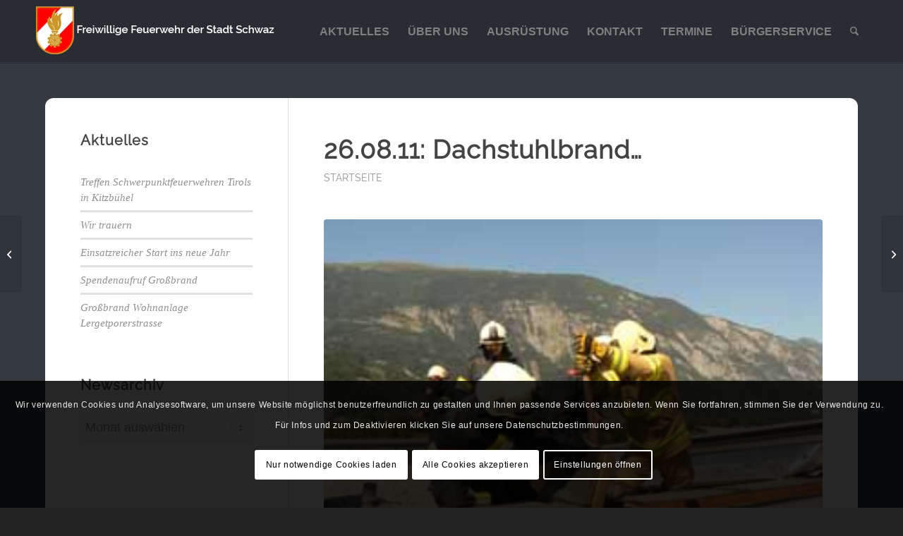

--- FILE ---
content_type: text/html; charset=UTF-8
request_url: https://www.ff-schwaz.at/2011/08/26/260811-dachstuhlbrand/
body_size: 22230
content:
<!DOCTYPE html>
<html lang="de" prefix="og: http://ogp.me/ns# fb: http://ogp.me/ns/fb#" class="html_stretched responsive av-preloader-disabled  html_header_top html_logo_left html_main_nav_header html_menu_right html_slim html_header_sticky html_header_shrinking html_mobile_menu_phone html_header_searchicon html_content_align_center html_header_unstick_top_disabled html_header_stretch_disabled html_elegant-blog html_modern-blog html_av-overlay-side html_av-overlay-side-classic html_av-submenu-noclone html_entry_id_3124 av-cookies-consent-show-message-bar av-cookies-cookie-consent-enabled av-cookies-needs-opt-in av-cookies-user-needs-accept-button avia-cookie-reload-no-accept avia-cookie-reload-accept avia-cookie-check-browser-settings av-no-preview av-default-lightbox html_text_menu_active av-mobile-menu-switch-default">
<head>
<meta charset="UTF-8" />
<meta name="robots" content="index, follow" />


<!-- mobile setting -->
<meta name="viewport" content="width=device-width, initial-scale=1">

<!-- Scripts/CSS and wp_head hook -->
<title>26.08.11: Dachstuhlbrand… - Freiwillige Feuerwehr der Stadt Schwaz</title>
	<style>img:is([sizes="auto" i], [sizes^="auto," i]) { contain-intrinsic-size: 3000px 1500px }</style>
	
				<script type='text/javascript'>

				function avia_cookie_check_sessionStorage()
				{
					//	FF throws error when all cookies blocked !!
					var sessionBlocked = false;
					try
					{
						var test = sessionStorage.getItem( 'aviaCookieRefused' ) != null;
					}
					catch(e)
					{
						sessionBlocked = true;
					}

					var aviaCookieRefused = ! sessionBlocked ? sessionStorage.getItem( 'aviaCookieRefused' ) : null;

					var html = document.getElementsByTagName('html')[0];

					/**
					 * Set a class to avoid calls to sessionStorage
					 */
					if( sessionBlocked || aviaCookieRefused )
					{
						if( html.className.indexOf('av-cookies-session-refused') < 0 )
						{
							html.className += ' av-cookies-session-refused';
						}
					}

					if( sessionBlocked || aviaCookieRefused || document.cookie.match(/aviaCookieConsent/) )
					{
						if( html.className.indexOf('av-cookies-user-silent-accept') >= 0 )
						{
							 html.className = html.className.replace(/\bav-cookies-user-silent-accept\b/g, '');
						}
					}
				}

				avia_cookie_check_sessionStorage();

			</script>
			
<!-- The SEO Framework von Sybre Waaijer -->
<meta name="robots" content="max-snippet:-1,max-image-preview:large,max-video-preview:-1" />
<link rel="canonical" href="https://www.ff-schwaz.at/2011/08/26/260811-dachstuhlbrand/" />
<meta property="og:type" content="article" />
<meta property="og:locale" content="de_DE" />
<meta property="og:site_name" content="Freiwillige Feuerwehr der Stadt Schwaz" />
<meta property="og:title" content="26.08.11: Dachstuhlbrand…" />
<meta property="og:url" content="https://www.ff-schwaz.at/2011/08/26/260811-dachstuhlbrand/" />
<meta property="og:image" content="https://www.ff-schwaz.at/wp-content/uploads/2011/08/attika_oeffnen%20Kopie_kl.JPG" />
<meta property="og:image:width" content="275" />
<meta property="og:image:height" content="206" />
<meta property="article:published_time" content="2011-08-26T13:55:59+00:00" />
<meta property="article:modified_time" content="2011-08-26T13:55:59+00:00" />
<meta name="twitter:card" content="summary_large_image" />
<meta name="twitter:title" content="26.08.11: Dachstuhlbrand…" />
<meta name="twitter:image" content="https://www.ff-schwaz.at/wp-content/uploads/2011/08/attika_oeffnen%20Kopie_kl.JPG" />
<script type="application/ld+json">{"@context":"https://schema.org","@graph":[{"@type":"WebSite","@id":"https://www.ff-schwaz.at/#/schema/WebSite","url":"https://www.ff-schwaz.at/","name":"Freiwillige Feuerwehr der Stadt Schwaz","description":"schnell – professionell – freiwillig","inLanguage":"de","potentialAction":{"@type":"SearchAction","target":{"@type":"EntryPoint","urlTemplate":"https://www.ff-schwaz.at/search/{search_term_string}/"},"query-input":"required name=search_term_string"},"publisher":{"@type":"Organization","@id":"https://www.ff-schwaz.at/#/schema/Organization","name":"Freiwillige Feuerwehr der Stadt Schwaz","url":"https://www.ff-schwaz.at/"}},{"@type":"WebPage","@id":"https://www.ff-schwaz.at/2011/08/26/260811-dachstuhlbrand/","url":"https://www.ff-schwaz.at/2011/08/26/260811-dachstuhlbrand/","name":"26.08.11: Dachstuhlbrand… - Freiwillige Feuerwehr der Stadt Schwaz","inLanguage":"de","isPartOf":{"@id":"https://www.ff-schwaz.at/#/schema/WebSite"},"breadcrumb":{"@type":"BreadcrumbList","@id":"https://www.ff-schwaz.at/#/schema/BreadcrumbList","itemListElement":[{"@type":"ListItem","position":1,"item":"https://www.ff-schwaz.at/","name":"Freiwillige Feuerwehr der Stadt Schwaz"},{"@type":"ListItem","position":2,"item":"https://www.ff-schwaz.at/category/news/","name":"Kategorie: Startseite"},{"@type":"ListItem","position":3,"name":"26.08.11: Dachstuhlbrand…"}]},"potentialAction":{"@type":"ReadAction","target":"https://www.ff-schwaz.at/2011/08/26/260811-dachstuhlbrand/"},"datePublished":"2011-08-26T13:55:59+00:00","dateModified":"2011-08-26T13:55:59+00:00","author":{"@type":"Person","@id":"https://www.ff-schwaz.at/#/schema/Person/4a0963a7e1805451ca3a4c2707abe46e","name":"ffschwaz"}}]}</script>
<!-- / The SEO Framework von Sybre Waaijer | 6.06ms meta | 2.29ms boot -->

<link rel="alternate" type="application/rss+xml" title="Freiwillige Feuerwehr der Stadt Schwaz &raquo; Feed" href="https://www.ff-schwaz.at/feed/" />
<link rel="alternate" type="application/rss+xml" title="Freiwillige Feuerwehr der Stadt Schwaz &raquo; Kommentar-Feed" href="https://www.ff-schwaz.at/comments/feed/" />
<link rel="alternate" type="text/calendar" title="Freiwillige Feuerwehr der Stadt Schwaz &raquo; iCal Feed" href="https://www.ff-schwaz.at/kalender/?ical=1" />
<link rel='stylesheet' id='avia-grid-css' href='https://www.ff-schwaz.at/wp-content/themes/enfold/css/grid.min.css?ver=7.1.2' type='text/css' media='all' />
<link rel='stylesheet' id='avia-base-css' href='https://www.ff-schwaz.at/wp-content/themes/enfold/css/base.min.css?ver=7.1.2' type='text/css' media='all' />
<link rel='stylesheet' id='avia-layout-css' href='https://www.ff-schwaz.at/wp-content/themes/enfold/css/layout.min.css?ver=7.1.2' type='text/css' media='all' />
<link rel='stylesheet' id='avia-module-blog-css' href='https://www.ff-schwaz.at/wp-content/themes/enfold/config-templatebuilder/avia-shortcodes/blog/blog.min.css?ver=7.1.2' type='text/css' media='all' />
<link rel='stylesheet' id='avia-module-postslider-css' href='https://www.ff-schwaz.at/wp-content/themes/enfold/config-templatebuilder/avia-shortcodes/postslider/postslider.min.css?ver=7.1.2' type='text/css' media='all' />
<link rel='stylesheet' id='avia-module-button-css' href='https://www.ff-schwaz.at/wp-content/themes/enfold/config-templatebuilder/avia-shortcodes/buttons/buttons.min.css?ver=7.1.2' type='text/css' media='all' />
<link rel='stylesheet' id='avia-module-comments-css' href='https://www.ff-schwaz.at/wp-content/themes/enfold/config-templatebuilder/avia-shortcodes/comments/comments.min.css?ver=7.1.2' type='text/css' media='all' />
<link rel='stylesheet' id='avia-module-slideshow-css' href='https://www.ff-schwaz.at/wp-content/themes/enfold/config-templatebuilder/avia-shortcodes/slideshow/slideshow.min.css?ver=7.1.2' type='text/css' media='all' />
<link rel='stylesheet' id='avia-module-gallery-css' href='https://www.ff-schwaz.at/wp-content/themes/enfold/config-templatebuilder/avia-shortcodes/gallery/gallery.min.css?ver=7.1.2' type='text/css' media='all' />
<link rel='stylesheet' id='avia-module-gridrow-css' href='https://www.ff-schwaz.at/wp-content/themes/enfold/config-templatebuilder/avia-shortcodes/grid_row/grid_row.min.css?ver=7.1.2' type='text/css' media='all' />
<link rel='stylesheet' id='avia-module-heading-css' href='https://www.ff-schwaz.at/wp-content/themes/enfold/config-templatebuilder/avia-shortcodes/heading/heading.min.css?ver=7.1.2' type='text/css' media='all' />
<link rel='stylesheet' id='avia-module-hr-css' href='https://www.ff-schwaz.at/wp-content/themes/enfold/config-templatebuilder/avia-shortcodes/hr/hr.min.css?ver=7.1.2' type='text/css' media='all' />
<link rel='stylesheet' id='avia-module-icon-css' href='https://www.ff-schwaz.at/wp-content/themes/enfold/config-templatebuilder/avia-shortcodes/icon/icon.min.css?ver=7.1.2' type='text/css' media='all' />
<link rel='stylesheet' id='avia-module-iconlist-css' href='https://www.ff-schwaz.at/wp-content/themes/enfold/config-templatebuilder/avia-shortcodes/iconlist/iconlist.min.css?ver=7.1.2' type='text/css' media='all' />
<link rel='stylesheet' id='avia-module-image-css' href='https://www.ff-schwaz.at/wp-content/themes/enfold/config-templatebuilder/avia-shortcodes/image/image.min.css?ver=7.1.2' type='text/css' media='all' />
<link rel='stylesheet' id='avia-module-masonry-css' href='https://www.ff-schwaz.at/wp-content/themes/enfold/config-templatebuilder/avia-shortcodes/masonry_entries/masonry_entries.min.css?ver=7.1.2' type='text/css' media='all' />
<link rel='stylesheet' id='avia-siteloader-css' href='https://www.ff-schwaz.at/wp-content/themes/enfold/css/avia-snippet-site-preloader.min.css?ver=7.1.2' type='text/css' media='all' />
<link rel='stylesheet' id='avia-module-slideshow-feature-image-css' href='https://www.ff-schwaz.at/wp-content/themes/enfold/config-templatebuilder/avia-shortcodes/slideshow_feature_image/slideshow_feature_image.min.css?ver=7.1.2' type='text/css' media='all' />
<link rel='stylesheet' id='avia-module-social-css' href='https://www.ff-schwaz.at/wp-content/themes/enfold/config-templatebuilder/avia-shortcodes/social_share/social_share.min.css?ver=7.1.2' type='text/css' media='all' />
<link rel='stylesheet' id='avia-module-tabs-css' href='https://www.ff-schwaz.at/wp-content/themes/enfold/config-templatebuilder/avia-shortcodes/tabs/tabs.min.css?ver=7.1.2' type='text/css' media='all' />
<link rel='stylesheet' id='avia-module-video-css' href='https://www.ff-schwaz.at/wp-content/themes/enfold/config-templatebuilder/avia-shortcodes/video/video.min.css?ver=7.1.2' type='text/css' media='all' />
<link rel='stylesheet' id='wp-block-library-css' href='https://www.ff-schwaz.at/wp-includes/css/dist/block-library/style.min.css?ver=6.8.3' type='text/css' media='all' />
<link rel='stylesheet' id='enfold-custom-block-css-css' href='https://www.ff-schwaz.at/wp-content/themes/enfold/wp-blocks/src/textblock/style.css?ver=7.1.2' type='text/css' media='all' />
<style id='global-styles-inline-css' type='text/css'>
:root{--wp--preset--aspect-ratio--square: 1;--wp--preset--aspect-ratio--4-3: 4/3;--wp--preset--aspect-ratio--3-4: 3/4;--wp--preset--aspect-ratio--3-2: 3/2;--wp--preset--aspect-ratio--2-3: 2/3;--wp--preset--aspect-ratio--16-9: 16/9;--wp--preset--aspect-ratio--9-16: 9/16;--wp--preset--color--black: #000000;--wp--preset--color--cyan-bluish-gray: #abb8c3;--wp--preset--color--white: #ffffff;--wp--preset--color--pale-pink: #f78da7;--wp--preset--color--vivid-red: #cf2e2e;--wp--preset--color--luminous-vivid-orange: #ff6900;--wp--preset--color--luminous-vivid-amber: #fcb900;--wp--preset--color--light-green-cyan: #7bdcb5;--wp--preset--color--vivid-green-cyan: #00d084;--wp--preset--color--pale-cyan-blue: #8ed1fc;--wp--preset--color--vivid-cyan-blue: #0693e3;--wp--preset--color--vivid-purple: #9b51e0;--wp--preset--color--metallic-red: #b02b2c;--wp--preset--color--maximum-yellow-red: #edae44;--wp--preset--color--yellow-sun: #eeee22;--wp--preset--color--palm-leaf: #83a846;--wp--preset--color--aero: #7bb0e7;--wp--preset--color--old-lavender: #745f7e;--wp--preset--color--steel-teal: #5f8789;--wp--preset--color--raspberry-pink: #d65799;--wp--preset--color--medium-turquoise: #4ecac2;--wp--preset--gradient--vivid-cyan-blue-to-vivid-purple: linear-gradient(135deg,rgba(6,147,227,1) 0%,rgb(155,81,224) 100%);--wp--preset--gradient--light-green-cyan-to-vivid-green-cyan: linear-gradient(135deg,rgb(122,220,180) 0%,rgb(0,208,130) 100%);--wp--preset--gradient--luminous-vivid-amber-to-luminous-vivid-orange: linear-gradient(135deg,rgba(252,185,0,1) 0%,rgba(255,105,0,1) 100%);--wp--preset--gradient--luminous-vivid-orange-to-vivid-red: linear-gradient(135deg,rgba(255,105,0,1) 0%,rgb(207,46,46) 100%);--wp--preset--gradient--very-light-gray-to-cyan-bluish-gray: linear-gradient(135deg,rgb(238,238,238) 0%,rgb(169,184,195) 100%);--wp--preset--gradient--cool-to-warm-spectrum: linear-gradient(135deg,rgb(74,234,220) 0%,rgb(151,120,209) 20%,rgb(207,42,186) 40%,rgb(238,44,130) 60%,rgb(251,105,98) 80%,rgb(254,248,76) 100%);--wp--preset--gradient--blush-light-purple: linear-gradient(135deg,rgb(255,206,236) 0%,rgb(152,150,240) 100%);--wp--preset--gradient--blush-bordeaux: linear-gradient(135deg,rgb(254,205,165) 0%,rgb(254,45,45) 50%,rgb(107,0,62) 100%);--wp--preset--gradient--luminous-dusk: linear-gradient(135deg,rgb(255,203,112) 0%,rgb(199,81,192) 50%,rgb(65,88,208) 100%);--wp--preset--gradient--pale-ocean: linear-gradient(135deg,rgb(255,245,203) 0%,rgb(182,227,212) 50%,rgb(51,167,181) 100%);--wp--preset--gradient--electric-grass: linear-gradient(135deg,rgb(202,248,128) 0%,rgb(113,206,126) 100%);--wp--preset--gradient--midnight: linear-gradient(135deg,rgb(2,3,129) 0%,rgb(40,116,252) 100%);--wp--preset--font-size--small: 1rem;--wp--preset--font-size--medium: 1.125rem;--wp--preset--font-size--large: 1.75rem;--wp--preset--font-size--x-large: clamp(1.75rem, 3vw, 2.25rem);--wp--preset--spacing--20: 0.44rem;--wp--preset--spacing--30: 0.67rem;--wp--preset--spacing--40: 1rem;--wp--preset--spacing--50: 1.5rem;--wp--preset--spacing--60: 2.25rem;--wp--preset--spacing--70: 3.38rem;--wp--preset--spacing--80: 5.06rem;--wp--preset--shadow--natural: 6px 6px 9px rgba(0, 0, 0, 0.2);--wp--preset--shadow--deep: 12px 12px 50px rgba(0, 0, 0, 0.4);--wp--preset--shadow--sharp: 6px 6px 0px rgba(0, 0, 0, 0.2);--wp--preset--shadow--outlined: 6px 6px 0px -3px rgba(255, 255, 255, 1), 6px 6px rgba(0, 0, 0, 1);--wp--preset--shadow--crisp: 6px 6px 0px rgba(0, 0, 0, 1);}:root { --wp--style--global--content-size: 800px;--wp--style--global--wide-size: 1130px; }:where(body) { margin: 0; }.wp-site-blocks > .alignleft { float: left; margin-right: 2em; }.wp-site-blocks > .alignright { float: right; margin-left: 2em; }.wp-site-blocks > .aligncenter { justify-content: center; margin-left: auto; margin-right: auto; }:where(.is-layout-flex){gap: 0.5em;}:where(.is-layout-grid){gap: 0.5em;}.is-layout-flow > .alignleft{float: left;margin-inline-start: 0;margin-inline-end: 2em;}.is-layout-flow > .alignright{float: right;margin-inline-start: 2em;margin-inline-end: 0;}.is-layout-flow > .aligncenter{margin-left: auto !important;margin-right: auto !important;}.is-layout-constrained > .alignleft{float: left;margin-inline-start: 0;margin-inline-end: 2em;}.is-layout-constrained > .alignright{float: right;margin-inline-start: 2em;margin-inline-end: 0;}.is-layout-constrained > .aligncenter{margin-left: auto !important;margin-right: auto !important;}.is-layout-constrained > :where(:not(.alignleft):not(.alignright):not(.alignfull)){max-width: var(--wp--style--global--content-size);margin-left: auto !important;margin-right: auto !important;}.is-layout-constrained > .alignwide{max-width: var(--wp--style--global--wide-size);}body .is-layout-flex{display: flex;}.is-layout-flex{flex-wrap: wrap;align-items: center;}.is-layout-flex > :is(*, div){margin: 0;}body .is-layout-grid{display: grid;}.is-layout-grid > :is(*, div){margin: 0;}body{padding-top: 0px;padding-right: 0px;padding-bottom: 0px;padding-left: 0px;}a:where(:not(.wp-element-button)){text-decoration: underline;}:root :where(.wp-element-button, .wp-block-button__link){background-color: #32373c;border-width: 0;color: #fff;font-family: inherit;font-size: inherit;line-height: inherit;padding: calc(0.667em + 2px) calc(1.333em + 2px);text-decoration: none;}.has-black-color{color: var(--wp--preset--color--black) !important;}.has-cyan-bluish-gray-color{color: var(--wp--preset--color--cyan-bluish-gray) !important;}.has-white-color{color: var(--wp--preset--color--white) !important;}.has-pale-pink-color{color: var(--wp--preset--color--pale-pink) !important;}.has-vivid-red-color{color: var(--wp--preset--color--vivid-red) !important;}.has-luminous-vivid-orange-color{color: var(--wp--preset--color--luminous-vivid-orange) !important;}.has-luminous-vivid-amber-color{color: var(--wp--preset--color--luminous-vivid-amber) !important;}.has-light-green-cyan-color{color: var(--wp--preset--color--light-green-cyan) !important;}.has-vivid-green-cyan-color{color: var(--wp--preset--color--vivid-green-cyan) !important;}.has-pale-cyan-blue-color{color: var(--wp--preset--color--pale-cyan-blue) !important;}.has-vivid-cyan-blue-color{color: var(--wp--preset--color--vivid-cyan-blue) !important;}.has-vivid-purple-color{color: var(--wp--preset--color--vivid-purple) !important;}.has-metallic-red-color{color: var(--wp--preset--color--metallic-red) !important;}.has-maximum-yellow-red-color{color: var(--wp--preset--color--maximum-yellow-red) !important;}.has-yellow-sun-color{color: var(--wp--preset--color--yellow-sun) !important;}.has-palm-leaf-color{color: var(--wp--preset--color--palm-leaf) !important;}.has-aero-color{color: var(--wp--preset--color--aero) !important;}.has-old-lavender-color{color: var(--wp--preset--color--old-lavender) !important;}.has-steel-teal-color{color: var(--wp--preset--color--steel-teal) !important;}.has-raspberry-pink-color{color: var(--wp--preset--color--raspberry-pink) !important;}.has-medium-turquoise-color{color: var(--wp--preset--color--medium-turquoise) !important;}.has-black-background-color{background-color: var(--wp--preset--color--black) !important;}.has-cyan-bluish-gray-background-color{background-color: var(--wp--preset--color--cyan-bluish-gray) !important;}.has-white-background-color{background-color: var(--wp--preset--color--white) !important;}.has-pale-pink-background-color{background-color: var(--wp--preset--color--pale-pink) !important;}.has-vivid-red-background-color{background-color: var(--wp--preset--color--vivid-red) !important;}.has-luminous-vivid-orange-background-color{background-color: var(--wp--preset--color--luminous-vivid-orange) !important;}.has-luminous-vivid-amber-background-color{background-color: var(--wp--preset--color--luminous-vivid-amber) !important;}.has-light-green-cyan-background-color{background-color: var(--wp--preset--color--light-green-cyan) !important;}.has-vivid-green-cyan-background-color{background-color: var(--wp--preset--color--vivid-green-cyan) !important;}.has-pale-cyan-blue-background-color{background-color: var(--wp--preset--color--pale-cyan-blue) !important;}.has-vivid-cyan-blue-background-color{background-color: var(--wp--preset--color--vivid-cyan-blue) !important;}.has-vivid-purple-background-color{background-color: var(--wp--preset--color--vivid-purple) !important;}.has-metallic-red-background-color{background-color: var(--wp--preset--color--metallic-red) !important;}.has-maximum-yellow-red-background-color{background-color: var(--wp--preset--color--maximum-yellow-red) !important;}.has-yellow-sun-background-color{background-color: var(--wp--preset--color--yellow-sun) !important;}.has-palm-leaf-background-color{background-color: var(--wp--preset--color--palm-leaf) !important;}.has-aero-background-color{background-color: var(--wp--preset--color--aero) !important;}.has-old-lavender-background-color{background-color: var(--wp--preset--color--old-lavender) !important;}.has-steel-teal-background-color{background-color: var(--wp--preset--color--steel-teal) !important;}.has-raspberry-pink-background-color{background-color: var(--wp--preset--color--raspberry-pink) !important;}.has-medium-turquoise-background-color{background-color: var(--wp--preset--color--medium-turquoise) !important;}.has-black-border-color{border-color: var(--wp--preset--color--black) !important;}.has-cyan-bluish-gray-border-color{border-color: var(--wp--preset--color--cyan-bluish-gray) !important;}.has-white-border-color{border-color: var(--wp--preset--color--white) !important;}.has-pale-pink-border-color{border-color: var(--wp--preset--color--pale-pink) !important;}.has-vivid-red-border-color{border-color: var(--wp--preset--color--vivid-red) !important;}.has-luminous-vivid-orange-border-color{border-color: var(--wp--preset--color--luminous-vivid-orange) !important;}.has-luminous-vivid-amber-border-color{border-color: var(--wp--preset--color--luminous-vivid-amber) !important;}.has-light-green-cyan-border-color{border-color: var(--wp--preset--color--light-green-cyan) !important;}.has-vivid-green-cyan-border-color{border-color: var(--wp--preset--color--vivid-green-cyan) !important;}.has-pale-cyan-blue-border-color{border-color: var(--wp--preset--color--pale-cyan-blue) !important;}.has-vivid-cyan-blue-border-color{border-color: var(--wp--preset--color--vivid-cyan-blue) !important;}.has-vivid-purple-border-color{border-color: var(--wp--preset--color--vivid-purple) !important;}.has-metallic-red-border-color{border-color: var(--wp--preset--color--metallic-red) !important;}.has-maximum-yellow-red-border-color{border-color: var(--wp--preset--color--maximum-yellow-red) !important;}.has-yellow-sun-border-color{border-color: var(--wp--preset--color--yellow-sun) !important;}.has-palm-leaf-border-color{border-color: var(--wp--preset--color--palm-leaf) !important;}.has-aero-border-color{border-color: var(--wp--preset--color--aero) !important;}.has-old-lavender-border-color{border-color: var(--wp--preset--color--old-lavender) !important;}.has-steel-teal-border-color{border-color: var(--wp--preset--color--steel-teal) !important;}.has-raspberry-pink-border-color{border-color: var(--wp--preset--color--raspberry-pink) !important;}.has-medium-turquoise-border-color{border-color: var(--wp--preset--color--medium-turquoise) !important;}.has-vivid-cyan-blue-to-vivid-purple-gradient-background{background: var(--wp--preset--gradient--vivid-cyan-blue-to-vivid-purple) !important;}.has-light-green-cyan-to-vivid-green-cyan-gradient-background{background: var(--wp--preset--gradient--light-green-cyan-to-vivid-green-cyan) !important;}.has-luminous-vivid-amber-to-luminous-vivid-orange-gradient-background{background: var(--wp--preset--gradient--luminous-vivid-amber-to-luminous-vivid-orange) !important;}.has-luminous-vivid-orange-to-vivid-red-gradient-background{background: var(--wp--preset--gradient--luminous-vivid-orange-to-vivid-red) !important;}.has-very-light-gray-to-cyan-bluish-gray-gradient-background{background: var(--wp--preset--gradient--very-light-gray-to-cyan-bluish-gray) !important;}.has-cool-to-warm-spectrum-gradient-background{background: var(--wp--preset--gradient--cool-to-warm-spectrum) !important;}.has-blush-light-purple-gradient-background{background: var(--wp--preset--gradient--blush-light-purple) !important;}.has-blush-bordeaux-gradient-background{background: var(--wp--preset--gradient--blush-bordeaux) !important;}.has-luminous-dusk-gradient-background{background: var(--wp--preset--gradient--luminous-dusk) !important;}.has-pale-ocean-gradient-background{background: var(--wp--preset--gradient--pale-ocean) !important;}.has-electric-grass-gradient-background{background: var(--wp--preset--gradient--electric-grass) !important;}.has-midnight-gradient-background{background: var(--wp--preset--gradient--midnight) !important;}.has-small-font-size{font-size: var(--wp--preset--font-size--small) !important;}.has-medium-font-size{font-size: var(--wp--preset--font-size--medium) !important;}.has-large-font-size{font-size: var(--wp--preset--font-size--large) !important;}.has-x-large-font-size{font-size: var(--wp--preset--font-size--x-large) !important;}
:where(.wp-block-post-template.is-layout-flex){gap: 1.25em;}:where(.wp-block-post-template.is-layout-grid){gap: 1.25em;}
:where(.wp-block-columns.is-layout-flex){gap: 2em;}:where(.wp-block-columns.is-layout-grid){gap: 2em;}
:root :where(.wp-block-pullquote){font-size: 1.5em;line-height: 1.6;}
</style>
<link rel='stylesheet' id='newsletters-bootstrap-css' href='https://www.ff-schwaz.at/wp-content/plugins/wp-mailinglist/views/default2/css/bootstrap.css?ver=5.1.3' type='text/css' media='all' />
<link rel='stylesheet' id='fontawesome-css' href='https://www.ff-schwaz.at/wp-content/plugins/wp-mailinglist/views/default2/css/fontawesome.css?ver=4.7.0' type='text/css' media='all' />
<link rel='stylesheet' id='select2-css' href='https://www.ff-schwaz.at/wp-content/plugins/wp-mailinglist/views/default2/css/select2.css?ver=4.0.0' type='text/css' media='all' />
<link rel='stylesheet' id='newsletters-css' href='https://www.ff-schwaz.at/wp-content/plugins/wp-mailinglist/views/default2/css/style.css?ver=6.8.3' type='text/css' media='all' />
<link rel='stylesheet' id='avia-scs-css' href='https://www.ff-schwaz.at/wp-content/themes/enfold/css/shortcodes.min.css?ver=7.1.2' type='text/css' media='all' />
<link rel='stylesheet' id='avia-fold-unfold-css' href='https://www.ff-schwaz.at/wp-content/themes/enfold/css/avia-snippet-fold-unfold.min.css?ver=7.1.2' type='text/css' media='all' />
<link rel='stylesheet' id='avia-popup-css-css' href='https://www.ff-schwaz.at/wp-content/themes/enfold/js/aviapopup/magnific-popup.min.css?ver=7.1.2' type='text/css' media='screen' />
<link rel='stylesheet' id='avia-lightbox-css' href='https://www.ff-schwaz.at/wp-content/themes/enfold/css/avia-snippet-lightbox.min.css?ver=7.1.2' type='text/css' media='screen' />
<link rel='stylesheet' id='avia-widget-css-css' href='https://www.ff-schwaz.at/wp-content/themes/enfold/css/avia-snippet-widget.min.css?ver=7.1.2' type='text/css' media='screen' />
<link rel='stylesheet' id='avia-dynamic-css' href='https://www.ff-schwaz.at/wp-content/uploads/dynamic_avia/freiwillige_feuerwehr_der_silberstadt_schwaz.css?ver=69744b11eb2ee' type='text/css' media='all' />
<link rel='stylesheet' id='avia-custom-css' href='https://www.ff-schwaz.at/wp-content/themes/enfold/css/custom.css?ver=7.1.2' type='text/css' media='all' />
<link rel='stylesheet' id='avia-style-css' href='https://www.ff-schwaz.at/wp-content/themes/absoluttheme/style.css?ver=7.1.2' type='text/css' media='all' />
<link rel='stylesheet' id='avia-events-cal-css' href='https://www.ff-schwaz.at/wp-content/themes/enfold/config-events-calendar/event-mod.min.css?ver=7.1.2' type='text/css' media='all' />
<link rel='stylesheet' id='avia-cookie-css-css' href='https://www.ff-schwaz.at/wp-content/themes/enfold/css/avia-snippet-cookieconsent.css?ver=7.1.2' type='text/css' media='screen' />
<script type="text/javascript" src="https://www.ff-schwaz.at/wp-includes/js/jquery/jquery.min.js?ver=3.7.1" id="jquery-core-js"></script>
<script type="text/javascript" src="https://www.ff-schwaz.at/wp-includes/js/jquery/jquery-migrate.min.js?ver=3.4.1" id="jquery-migrate-js"></script>
<script type="text/javascript" src="https://www.ff-schwaz.at/wp-content/plugins/wp-mailinglist/js/select2.js?ver=4.0.0" id="select2-js"></script>
<script type="text/javascript" src="https://www.ff-schwaz.at/wp-content/themes/enfold/js/avia-js.min.js?ver=7.1.2" id="avia-js-js"></script>
<script type="text/javascript" src="https://www.ff-schwaz.at/wp-content/themes/enfold/js/avia-compat.min.js?ver=7.1.2" id="avia-compat-js"></script>
<link rel="https://api.w.org/" href="https://www.ff-schwaz.at/wp-json/" /><link rel="alternate" title="JSON" type="application/json" href="https://www.ff-schwaz.at/wp-json/wp/v2/posts/3124" /><link rel="EditURI" type="application/rsd+xml" title="RSD" href="https://www.ff-schwaz.at/xmlrpc.php?rsd" />
<link rel="alternate" title="oEmbed (JSON)" type="application/json+oembed" href="https://www.ff-schwaz.at/wp-json/oembed/1.0/embed?url=https%3A%2F%2Fwww.ff-schwaz.at%2F2011%2F08%2F26%2F260811-dachstuhlbrand%2F" />
<link rel="alternate" title="oEmbed (XML)" type="text/xml+oembed" href="https://www.ff-schwaz.at/wp-json/oembed/1.0/embed?url=https%3A%2F%2Fwww.ff-schwaz.at%2F2011%2F08%2F26%2F260811-dachstuhlbrand%2F&#038;format=xml" />
<meta name="tec-api-version" content="v1"><meta name="tec-api-origin" content="https://www.ff-schwaz.at"><link rel="alternate" href="https://www.ff-schwaz.at/wp-json/tribe/events/v1/" />
<link rel="icon" href="https://www.ff-schwaz.at/wp-content/uploads/2024/11/favicon_transparent.png" type="image/png">
<!--[if lt IE 9]><script src="https://www.ff-schwaz.at/wp-content/themes/enfold/js/html5shiv.js"></script><![endif]--><link rel="profile" href="https://gmpg.org/xfn/11" />
<link rel="alternate" type="application/rss+xml" title="Freiwillige Feuerwehr der Stadt Schwaz RSS2 Feed" href="https://www.ff-schwaz.at/feed/" />
<link rel="pingback" href="https://www.ff-schwaz.at/xmlrpc.php" />

<script type="text/javascript">
var wpmlAjax = 'https://www.ff-schwaz.at/wp-content/plugins/wp-mailinglist/wp-mailinglist-ajax.php';
var wpmlUrl = 'https://www.ff-schwaz.at/wp-content/plugins/wp-mailinglist';
var wpmlScroll = "Y";
var newsletters_locale = "de";

	var newsletters_ajaxurl = 'https://www.ff-schwaz.at/wp-admin/admin-ajax.php?';

$ = jQuery.noConflict();

jQuery(document).ready(function() {
	if (jQuery.isFunction(jQuery.fn.select2)) {
		jQuery('.newsletters select').select2();
	}
	
	if (jQuery.isFunction(jQuery.fn.tooltip)) {
		jQuery('[data-toggle="tooltip"]').tooltip();
	}
});
</script>

<style type="text/css">
		@font-face {font-family: 'entypo-fontello-enfold'; font-weight: normal; font-style: normal; font-display: auto;
		src: url('https://www.ff-schwaz.at/wp-content/themes/enfold/config-templatebuilder/avia-template-builder/assets/fonts/entypo-fontello-enfold/entypo-fontello-enfold.woff2') format('woff2'),
		url('https://www.ff-schwaz.at/wp-content/themes/enfold/config-templatebuilder/avia-template-builder/assets/fonts/entypo-fontello-enfold/entypo-fontello-enfold.woff') format('woff'),
		url('https://www.ff-schwaz.at/wp-content/themes/enfold/config-templatebuilder/avia-template-builder/assets/fonts/entypo-fontello-enfold/entypo-fontello-enfold.ttf') format('truetype'),
		url('https://www.ff-schwaz.at/wp-content/themes/enfold/config-templatebuilder/avia-template-builder/assets/fonts/entypo-fontello-enfold/entypo-fontello-enfold.svg#entypo-fontello-enfold') format('svg'),
		url('https://www.ff-schwaz.at/wp-content/themes/enfold/config-templatebuilder/avia-template-builder/assets/fonts/entypo-fontello-enfold/entypo-fontello-enfold.eot'),
		url('https://www.ff-schwaz.at/wp-content/themes/enfold/config-templatebuilder/avia-template-builder/assets/fonts/entypo-fontello-enfold/entypo-fontello-enfold.eot?#iefix') format('embedded-opentype');
		}

		#top .avia-font-entypo-fontello-enfold, body .avia-font-entypo-fontello-enfold, html body [data-av_iconfont='entypo-fontello-enfold']:before{ font-family: 'entypo-fontello-enfold'; }
		
		@font-face {font-family: 'entypo-fontello'; font-weight: normal; font-style: normal; font-display: auto;
		src: url('https://www.ff-schwaz.at/wp-content/themes/enfold/config-templatebuilder/avia-template-builder/assets/fonts/entypo-fontello/entypo-fontello.woff2') format('woff2'),
		url('https://www.ff-schwaz.at/wp-content/themes/enfold/config-templatebuilder/avia-template-builder/assets/fonts/entypo-fontello/entypo-fontello.woff') format('woff'),
		url('https://www.ff-schwaz.at/wp-content/themes/enfold/config-templatebuilder/avia-template-builder/assets/fonts/entypo-fontello/entypo-fontello.ttf') format('truetype'),
		url('https://www.ff-schwaz.at/wp-content/themes/enfold/config-templatebuilder/avia-template-builder/assets/fonts/entypo-fontello/entypo-fontello.svg#entypo-fontello') format('svg'),
		url('https://www.ff-schwaz.at/wp-content/themes/enfold/config-templatebuilder/avia-template-builder/assets/fonts/entypo-fontello/entypo-fontello.eot'),
		url('https://www.ff-schwaz.at/wp-content/themes/enfold/config-templatebuilder/avia-template-builder/assets/fonts/entypo-fontello/entypo-fontello.eot?#iefix') format('embedded-opentype');
		}

		#top .avia-font-entypo-fontello, body .avia-font-entypo-fontello, html body [data-av_iconfont='entypo-fontello']:before{ font-family: 'entypo-fontello'; }
		</style>
    <!-- START - Open Graph and Twitter Card Tags 3.3.8 -->
     <!-- Facebook Open Graph -->
      <meta property="og:locale" content="de_DE"/>
      <meta property="og:site_name" content="Freiwillige Feuerwehr der Stadt Schwaz"/>
      <meta property="og:title" content="26.08.11: Dachstuhlbrand..."/>
      <meta property="og:url" content="https://www.ff-schwaz.at/2011/08/26/260811-dachstuhlbrand/"/>
      <meta property="og:type" content="article"/>
      <meta property="og:description" content="...durch Brandmeldeanlage entdeckt...                    Großes Glück am Freitag nachmittag in Schwaz. Bei Flämmarbeiten begann der Dachstuhl des Bundesschulzentrums zu brennen.Bauarbeiter waren dabei, die Dachflächen des Bundesschulgebäudes zu flämmen. Dabei fing die tieferliegende Holzschalung Feu"/>
      <meta property="og:image" content="https://www.ff-schwaz.at/wp-content/uploads/2011/08/attika_oeffnen%20Kopie_kl.JPG"/>
      <meta property="og:image:url" content="https://www.ff-schwaz.at/wp-content/uploads/2011/08/attika_oeffnen%20Kopie_kl.JPG"/>
      <meta property="og:image:secure_url" content="https://www.ff-schwaz.at/wp-content/uploads/2011/08/attika_oeffnen%20Kopie_kl.JPG"/>
      <meta property="article:published_time" content="2011-08-26T15:55:59+02:00"/>
      <meta property="article:modified_time" content="2011-08-26T15:55:59+02:00" />
      <meta property="og:updated_time" content="2011-08-26T15:55:59+02:00" />
      <meta property="article:section" content="Startseite"/>
      <meta property="article:publisher" content="https://www.facebook.com/FF.Schwaz"/>
     <!-- Google+ / Schema.org -->
     <!-- Twitter Cards -->
      <meta name="twitter:title" content="26.08.11: Dachstuhlbrand..."/>
      <meta name="twitter:url" content="https://www.ff-schwaz.at/2011/08/26/260811-dachstuhlbrand/"/>
      <meta name="twitter:description" content="...durch Brandmeldeanlage entdeckt...                    Großes Glück am Freitag nachmittag in Schwaz. Bei Flämmarbeiten begann der Dachstuhl des Bundesschulzentrums zu brennen.Bauarbeiter waren dabei, die Dachflächen des Bundesschulgebäudes zu flämmen. Dabei fing die tieferliegende Holzschalung Feu"/>
      <meta name="twitter:image" content="https://www.ff-schwaz.at/wp-content/uploads/2011/08/attika_oeffnen%20Kopie_kl.JPG"/>
      <meta name="twitter:card" content="summary_large_image"/>
     <!-- SEO -->
     <!-- Misc. tags -->
     <!-- is_singular -->
    <!-- END - Open Graph and Twitter Card Tags 3.3.8 -->
        
    
</head>

<body id="top" class="wp-singular post-template-default single single-post postid-3124 single-format-standard wp-theme-enfold wp-child-theme-absoluttheme stretched av-gmaps-no-google-fonts rtl_columns av-curtain-numeric raleway-custom raleway tribe-no-js av-accessibility-a av-accessibility-aa post-type-post category-news avia-responsive-images-support" itemscope="itemscope" itemtype="https://schema.org/WebPage" >

	
	<div id='wrap_all'>

	
<header id='header' class='all_colors header_color dark_bg_color  av_header_top av_logo_left av_main_nav_header av_menu_right av_slim av_header_sticky av_header_shrinking av_header_stretch_disabled av_mobile_menu_phone av_header_searchicon av_header_unstick_top_disabled av_bottom_nav_disabled  av_header_border_disabled' aria-label="Header" data-av_shrink_factor='30' role="banner" itemscope="itemscope" itemtype="https://schema.org/WPHeader" >

		<div  id='header_main' class='container_wrap container_wrap_logo'>

        <div class='container av-logo-container'><div class='inner-container'><span class='logo avia-standard-logo'><a href='https://www.ff-schwaz.at/' class='' aria-label='ff-schwaz-logo-2024' title='ff-schwaz-logo-2024'><img src="https://www.ff-schwaz.at/wp-content/uploads/2024/11/ff-schwaz-logo-2024.png" srcset="https://www.ff-schwaz.at/wp-content/uploads/2024/11/ff-schwaz-logo-2024.png 340w, https://www.ff-schwaz.at/wp-content/uploads/2024/11/ff-schwaz-logo-2024-300x64.png 300w" sizes="(max-width: 340px) 100vw, 340px" height="100" width="300" alt='Freiwillige Feuerwehr der Stadt Schwaz' title='ff-schwaz-logo-2024' /></a></span><nav class='main_menu' data-selectname='Wähle eine Seite'  role="navigation" itemscope="itemscope" itemtype="https://schema.org/SiteNavigationElement" ><div class="avia-menu av-main-nav-wrap"><ul role="menu" class="menu av-main-nav" id="avia-menu"><li role="menuitem" id="menu-item-5990" class="menu-item menu-item-type-custom menu-item-object-custom menu-item-home menu-item-has-children menu-item-top-level menu-item-top-level-1"><a href="https://www.ff-schwaz.at/" itemprop="url" tabindex="0"><span class="avia-bullet"></span><span class="avia-menu-text">Aktuelles</span><span class="avia-menu-fx"><span class="avia-arrow-wrap"><span class="avia-arrow"></span></span></span></a>


<ul class="sub-menu">
	<li role="menuitem" id="menu-item-22294" class="menu-item menu-item-type-post_type menu-item-object-page"><a href="https://www.ff-schwaz.at/startseite/einsatze/" itemprop="url" tabindex="0"><span class="avia-bullet"></span><span class="avia-menu-text">Einsätze</span></a></li>
	<li role="menuitem" id="menu-item-22293" class="menu-item menu-item-type-post_type menu-item-object-page"><a href="https://www.ff-schwaz.at/startseite/uebungen/" itemprop="url" tabindex="0"><span class="avia-bullet"></span><span class="avia-menu-text">Übungen</span></a></li>
	<li role="menuitem" id="menu-item-22292" class="menu-item menu-item-type-post_type menu-item-object-page"><a href="https://www.ff-schwaz.at/startseite/veranstaltungen/" itemprop="url" tabindex="0"><span class="avia-bullet"></span><span class="avia-menu-text">Veranstaltungen</span></a></li>
	<li role="menuitem" id="menu-item-5991" class="menu-item menu-item-type-post_type menu-item-object-page"><a href="https://www.ff-schwaz.at/alarmierungen/" itemprop="url" tabindex="0"><span class="avia-bullet"></span><span class="avia-menu-text">Alarmierungen</span></a></li>
</ul>
</li>
<li role="menuitem" id="menu-item-5995" class="menu-item menu-item-type-post_type menu-item-object-page menu-item-has-children menu-item-top-level menu-item-top-level-2"><a href="https://www.ff-schwaz.at/ueber-uns/" itemprop="url" tabindex="0"><span class="avia-bullet"></span><span class="avia-menu-text">Über uns</span><span class="avia-menu-fx"><span class="avia-arrow-wrap"><span class="avia-arrow"></span></span></span></a>


<ul class="sub-menu">
	<li role="menuitem" id="menu-item-5996" class="menu-item menu-item-type-post_type menu-item-object-page"><a href="https://www.ff-schwaz.at/ueber-uns/einsatzbereich/" itemprop="url" tabindex="0"><span class="avia-bullet"></span><span class="avia-menu-text">Einsatzbereich</span></a></li>
	<li role="menuitem" id="menu-item-5997" class="menu-item menu-item-type-post_type menu-item-object-page menu-item-has-children"><a href="https://www.ff-schwaz.at/ueber-uns/stuetzpunktaufgaben/" itemprop="url" tabindex="0"><span class="avia-bullet"></span><span class="avia-menu-text">Aufgaben</span></a>
	<ul class="sub-menu">
		<li role="menuitem" id="menu-item-5998" class="menu-item menu-item-type-post_type menu-item-object-page"><a href="https://www.ff-schwaz.at/ueber-uns/stuetzpunktaufgaben/atemschutz/" itemprop="url" tabindex="0"><span class="avia-bullet"></span><span class="avia-menu-text">Atemschutz</span></a></li>
		<li role="menuitem" id="menu-item-5999" class="menu-item menu-item-type-post_type menu-item-object-page"><a href="https://www.ff-schwaz.at/ueber-uns/stuetzpunktaufgaben/flugdienst/" itemprop="url" tabindex="0"><span class="avia-bullet"></span><span class="avia-menu-text">Flugdienst</span></a></li>
		<li role="menuitem" id="menu-item-6000" class="menu-item menu-item-type-post_type menu-item-object-page"><a href="https://www.ff-schwaz.at/ueber-uns/stuetzpunktaufgaben/wasserdienst/" itemprop="url" tabindex="0"><span class="avia-bullet"></span><span class="avia-menu-text">Wasserdienst</span></a></li>
		<li role="menuitem" id="menu-item-6001" class="menu-item menu-item-type-post_type menu-item-object-page"><a href="https://www.ff-schwaz.at/ueber-uns/stuetzpunktaufgaben/strahlenschutz/" itemprop="url" tabindex="0"><span class="avia-bullet"></span><span class="avia-menu-text">Strahlenschutz</span></a></li>
	</ul>
</li>
	<li role="menuitem" id="menu-item-6002" class="menu-item menu-item-type-post_type menu-item-object-page menu-item-has-children"><a href="https://www.ff-schwaz.at/ueber-uns/organisation/" itemprop="url" tabindex="0"><span class="avia-bullet"></span><span class="avia-menu-text">Organisation</span></a>
	<ul class="sub-menu">
		<li role="menuitem" id="menu-item-6003" class="menu-item menu-item-type-post_type menu-item-object-page"><a href="https://www.ff-schwaz.at/ueber-uns/organisation/mannschaft-2/" itemprop="url" tabindex="0"><span class="avia-bullet"></span><span class="avia-menu-text">Mannschaft</span></a></li>
		<li role="menuitem" id="menu-item-6983" class="menu-item menu-item-type-post_type menu-item-object-page"><a href="https://www.ff-schwaz.at/ueber-uns/organisation/organigramm/" itemprop="url" tabindex="0"><span class="avia-bullet"></span><span class="avia-menu-text">Organigramm</span></a></li>
	</ul>
</li>
	<li role="menuitem" id="menu-item-6004" class="menu-item menu-item-type-post_type menu-item-object-page"><a href="https://www.ff-schwaz.at/ueber-uns/alarmierung/" itemprop="url" tabindex="0"><span class="avia-bullet"></span><span class="avia-menu-text">Alarmierung</span></a></li>
	<li role="menuitem" id="menu-item-6006" class="menu-item menu-item-type-post_type menu-item-object-page menu-item-has-children"><a href="https://www.ff-schwaz.at/ueber-uns/zuege-mit-geschichte/" itemprop="url" tabindex="0"><span class="avia-bullet"></span><span class="avia-menu-text">Chronik</span></a>
	<ul class="sub-menu">
		<li role="menuitem" id="menu-item-6007" class="menu-item menu-item-type-post_type menu-item-object-page"><a href="https://www.ff-schwaz.at/ueber-uns/zuege-mit-geschichte/1-zug/" itemprop="url" tabindex="0"><span class="avia-bullet"></span><span class="avia-menu-text">1. Zug</span></a></li>
		<li role="menuitem" id="menu-item-6008" class="menu-item menu-item-type-post_type menu-item-object-page"><a href="https://www.ff-schwaz.at/ueber-uns/zuege-mit-geschichte/2-zug/" itemprop="url" tabindex="0"><span class="avia-bullet"></span><span class="avia-menu-text">2. Zug</span></a></li>
		<li role="menuitem" id="menu-item-6009" class="menu-item menu-item-type-post_type menu-item-object-page"><a href="https://www.ff-schwaz.at/ueber-uns/zuege-mit-geschichte/3-zug/" itemprop="url" tabindex="0"><span class="avia-bullet"></span><span class="avia-menu-text">3. Zug</span></a></li>
		<li role="menuitem" id="menu-item-6010" class="menu-item menu-item-type-post_type menu-item-object-page"><a href="https://www.ff-schwaz.at/ueber-uns/zuege-mit-geschichte/4-zug/" itemprop="url" tabindex="0"><span class="avia-bullet"></span><span class="avia-menu-text">4. Zug</span></a></li>
	</ul>
</li>
	<li role="menuitem" id="menu-item-6005" class="menu-item menu-item-type-post_type menu-item-object-page"><a href="https://www.ff-schwaz.at/ueber-uns/feuerwehrjugend/" itemprop="url" tabindex="0"><span class="avia-bullet"></span><span class="avia-menu-text">Feuerwehrjugend</span></a></li>
	<li role="menuitem" id="menu-item-6011" class="menu-item menu-item-type-post_type menu-item-object-page"><a href="https://www.ff-schwaz.at/ueber-uns/museum/" itemprop="url" tabindex="0"><span class="avia-bullet"></span><span class="avia-menu-text">Museum</span></a></li>
</ul>
</li>
<li role="menuitem" id="menu-item-6012" class="menu-item menu-item-type-post_type menu-item-object-page menu-item-has-children menu-item-top-level menu-item-top-level-3"><a href="https://www.ff-schwaz.at/ausruestung/" itemprop="url" tabindex="0"><span class="avia-bullet"></span><span class="avia-menu-text">Ausrüstung</span><span class="avia-menu-fx"><span class="avia-arrow-wrap"><span class="avia-arrow"></span></span></span></a>


<ul class="sub-menu">
	<li role="menuitem" id="menu-item-6013" class="menu-item menu-item-type-post_type menu-item-object-page menu-item-has-children"><a href="https://www.ff-schwaz.at/ausruestung/fuhrpark/" itemprop="url" tabindex="0"><span class="avia-bullet"></span><span class="avia-menu-text">Fuhrpark</span></a>
	<ul class="sub-menu">
		<li role="menuitem" id="menu-item-22362" class="menu-item menu-item-type-post_type menu-item-object-page"><a href="https://www.ff-schwaz.at/ausruestung/fuhrpark/fahrzeuge/" itemprop="url" tabindex="0"><span class="avia-bullet"></span><span class="avia-menu-text">Fahrzeuge</span></a></li>
		<li role="menuitem" id="menu-item-24776" class="menu-item menu-item-type-post_type menu-item-object-page"><a href="https://www.ff-schwaz.at/ausruestung/fuhrpark/fahrzeuge/anhaenger/" itemprop="url" tabindex="0"><span class="avia-bullet"></span><span class="avia-menu-text">Anhänger</span></a></li>
		<li role="menuitem" id="menu-item-22361" class="menu-item menu-item-type-post_type menu-item-object-page"><a href="https://www.ff-schwaz.at/ausruestung/fuhrpark/container/" itemprop="url" tabindex="0"><span class="avia-bullet"></span><span class="avia-menu-text">Container</span></a></li>
		<li role="menuitem" id="menu-item-22360" class="menu-item menu-item-type-post_type menu-item-object-page"><a href="https://www.ff-schwaz.at/ausruestung/fuhrpark/boote/" itemprop="url" tabindex="0"><span class="avia-bullet"></span><span class="avia-menu-text">Boote</span></a></li>
	</ul>
</li>
	<li role="menuitem" id="menu-item-6014" class="menu-item menu-item-type-post_type menu-item-object-page menu-item-has-children"><a href="https://www.ff-schwaz.at/ausruestung/standorte/" itemprop="url" tabindex="0"><span class="avia-bullet"></span><span class="avia-menu-text">Standorte</span></a>
	<ul class="sub-menu">
		<li role="menuitem" id="menu-item-6015" class="menu-item menu-item-type-post_type menu-item-object-page"><a href="https://www.ff-schwaz.at/ausruestung/standorte/feuerwache/" itemprop="url" tabindex="0"><span class="avia-bullet"></span><span class="avia-menu-text">Gerätehaus</span></a></li>
		<li role="menuitem" id="menu-item-6016" class="menu-item menu-item-type-post_type menu-item-object-page"><a href="https://www.ff-schwaz.at/ausruestung/standorte/bootshaus/" itemprop="url" tabindex="0"><span class="avia-bullet"></span><span class="avia-menu-text">Bootshaus</span></a></li>
		<li role="menuitem" id="menu-item-6017" class="menu-item menu-item-type-post_type menu-item-object-page"><a href="https://www.ff-schwaz.at/ausruestung/standorte/alte-feuerwache/" itemprop="url" tabindex="0"><span class="avia-bullet"></span><span class="avia-menu-text">Altes Gerätehaus</span></a></li>
	</ul>
</li>
</ul>
</li>
<li role="menuitem" id="menu-item-6022" class="menu-item menu-item-type-post_type menu-item-object-page menu-item-has-children menu-item-top-level menu-item-top-level-4"><a href="https://www.ff-schwaz.at/kontakt/" itemprop="url" tabindex="0"><span class="avia-bullet"></span><span class="avia-menu-text">Kontakt</span><span class="avia-menu-fx"><span class="avia-arrow-wrap"><span class="avia-arrow"></span></span></span></a>


<ul class="sub-menu">
	<li role="menuitem" id="menu-item-6024" class="menu-item menu-item-type-post_type menu-item-object-page"><a href="https://www.ff-schwaz.at/kontakt/impressum/" itemprop="url" tabindex="0"><span class="avia-bullet"></span><span class="avia-menu-text">Impressum</span></a></li>
	<li role="menuitem" id="menu-item-6023" class="menu-item menu-item-type-post_type menu-item-object-page menu-item-privacy-policy"><a href="https://www.ff-schwaz.at/kontakt/datenschutz-cookies/" itemprop="url" tabindex="0"><span class="avia-bullet"></span><span class="avia-menu-text">Datenschutz</span></a></li>
</ul>
</li>
<li role="menuitem" id="menu-item-8701" class="menu-item menu-item-type-custom menu-item-object-custom menu-item-top-level menu-item-top-level-5"><a href="https://www.ff-schwaz.at/kalender/" itemprop="url" tabindex="0"><span class="avia-bullet"></span><span class="avia-menu-text">Termine</span><span class="avia-menu-fx"><span class="avia-arrow-wrap"><span class="avia-arrow"></span></span></span></a></li>
<li role="menuitem" id="menu-item-7315" class="menu-item menu-item-type-post_type menu-item-object-page menu-item-has-children menu-item-top-level menu-item-top-level-6"><a href="https://www.ff-schwaz.at/buergerservice/" itemprop="url" tabindex="0"><span class="avia-bullet"></span><span class="avia-menu-text">Bürgerservice</span><span class="avia-menu-fx"><span class="avia-arrow-wrap"><span class="avia-arrow"></span></span></span></a>


<ul class="sub-menu">
	<li role="menuitem" id="menu-item-7317" class="menu-item menu-item-type-post_type menu-item-object-page"><a href="https://www.ff-schwaz.at/buergerservice/downloads/" itemprop="url" tabindex="0"><span class="avia-bullet"></span><span class="avia-menu-text">Downloads</span></a></li>
</ul>
</li>
<li id="menu-item-search" class="noMobile menu-item menu-item-search-dropdown menu-item-avia-special" role="menuitem"><a class="avia-svg-icon avia-font-svg_entypo-fontello" aria-label="Suche" href="?s=" rel="nofollow" title="Click to open the search input field" data-avia-search-tooltip="
&lt;search&gt;
	&lt;form role=&quot;search&quot; action=&quot;https://www.ff-schwaz.at/&quot; id=&quot;searchform&quot; method=&quot;get&quot; class=&quot;&quot;&gt;
		&lt;div&gt;
&lt;span class=&#039;av_searchform_search avia-svg-icon avia-font-svg_entypo-fontello&#039; data-av_svg_icon=&#039;search&#039; data-av_iconset=&#039;svg_entypo-fontello&#039;&gt;&lt;svg version=&quot;1.1&quot; xmlns=&quot;http://www.w3.org/2000/svg&quot; width=&quot;25&quot; height=&quot;32&quot; viewBox=&quot;0 0 25 32&quot; preserveAspectRatio=&quot;xMidYMid meet&quot; aria-labelledby=&#039;av-svg-title-1&#039; aria-describedby=&#039;av-svg-desc-1&#039; role=&quot;graphics-symbol&quot; aria-hidden=&quot;true&quot;&gt;
&lt;title id=&#039;av-svg-title-1&#039;&gt;Search&lt;/title&gt;
&lt;desc id=&#039;av-svg-desc-1&#039;&gt;Search&lt;/desc&gt;
&lt;path d=&quot;M24.704 24.704q0.96 1.088 0.192 1.984l-1.472 1.472q-1.152 1.024-2.176 0l-6.080-6.080q-2.368 1.344-4.992 1.344-4.096 0-7.136-3.040t-3.040-7.136 2.88-7.008 6.976-2.912 7.168 3.040 3.072 7.136q0 2.816-1.472 5.184zM3.008 13.248q0 2.816 2.176 4.992t4.992 2.176 4.832-2.016 2.016-4.896q0-2.816-2.176-4.96t-4.992-2.144-4.832 2.016-2.016 4.832z&quot;&gt;&lt;/path&gt;
&lt;/svg&gt;&lt;/span&gt;			&lt;input type=&quot;submit&quot; value=&quot;&quot; id=&quot;searchsubmit&quot; class=&quot;button&quot; title=&quot;Enter at least 3 characters to show search results in a dropdown or click to route to search result page to show all results&quot; /&gt;
			&lt;input type=&quot;search&quot; id=&quot;s&quot; name=&quot;s&quot; value=&quot;&quot; aria-label=&#039;Suche&#039; placeholder=&#039;Suche&#039; required /&gt;
		&lt;/div&gt;
	&lt;/form&gt;
&lt;/search&gt;
" data-av_svg_icon='search' data-av_iconset='svg_entypo-fontello'><svg version="1.1" xmlns="http://www.w3.org/2000/svg" width="25" height="32" viewBox="0 0 25 32" preserveAspectRatio="xMidYMid meet" aria-labelledby='av-svg-title-2' aria-describedby='av-svg-desc-2' role="graphics-symbol" aria-hidden="true">
<title id='av-svg-title-2'>Click to open the search input field</title>
<desc id='av-svg-desc-2'>Click to open the search input field</desc>
<path d="M24.704 24.704q0.96 1.088 0.192 1.984l-1.472 1.472q-1.152 1.024-2.176 0l-6.080-6.080q-2.368 1.344-4.992 1.344-4.096 0-7.136-3.040t-3.040-7.136 2.88-7.008 6.976-2.912 7.168 3.040 3.072 7.136q0 2.816-1.472 5.184zM3.008 13.248q0 2.816 2.176 4.992t4.992 2.176 4.832-2.016 2.016-4.896q0-2.816-2.176-4.96t-4.992-2.144-4.832 2.016-2.016 4.832z"></path>
</svg><span class="avia_hidden_link_text">Suche</span></a></li><li class="av-burger-menu-main menu-item-avia-special " role="menuitem">
	        			<a href="#" aria-label="Menü" aria-hidden="false">
							<span class="av-hamburger av-hamburger--spin av-js-hamburger">
								<span class="av-hamburger-box">
						          <span class="av-hamburger-inner"></span>
						          <strong>Menü</strong>
								</span>
							</span>
							<span class="avia_hidden_link_text">Menü</span>
						</a>
	        		   </li></ul></div></nav></div> </div> 
		<!-- end container_wrap-->
		</div>
<div class="header_bg"></div><div id='header-reading-progress-3124' class='header-reading-progress small-bar' data-settings='{"color":"#dd584c"}'></div>
<!-- end header -->
</header>

	<div id='main' class='all_colors' data-scroll-offset='88'>

	
		<div class='container_wrap container_wrap_first main_color sidebar_left'>

			<div class='container template-blog template-single-blog '>

				<main class='content units av-content-small  av-blog-meta-author-disabled av-blog-meta-comments-disabled av-blog-meta-html-info-disabled av-blog-meta-tag-disabled av-main-single'  role="main" itemscope="itemscope" itemtype="https://schema.org/Blog" >

					<article class="post-entry post-entry-type-standard post-entry-3124 post-loop-1 post-parity-odd post-entry-last single-big with-slider post-3124 post type-post status-publish format-standard has-post-thumbnail hentry category-news"  itemscope="itemscope" itemtype="https://schema.org/BlogPosting" itemprop="blogPost" ><div class="blog-meta"></div><div class='entry-content-wrapper clearfix standard-content'><header class="entry-content-header" aria-label="Post: 26.08.11: Dachstuhlbrand&#8230;"><div class="av-heading-wrapper"><h1 class='post-title entry-title '  itemprop="headline" >26.08.11: Dachstuhlbrand&#8230;<span class="post-format-icon minor-meta"></span></h1><span class="blog-categories minor-meta"><a href="https://www.ff-schwaz.at/category/news/" rel="tag">Startseite</a></span></div></header><span class="av-vertical-delimiter"></span><div class="big-preview single-big"  itemprop="image" itemscope="itemscope" itemtype="https://schema.org/ImageObject" ><a href="https://www.ff-schwaz.at/wp-content/uploads/2011/08/attika_oeffnen%20Kopie_kl.JPG"  title="attika_oeffnen Kopie_kl" ><img loading="lazy" width="275" height="206" src="https://www.ff-schwaz.at/wp-content/uploads/2011/08/attika_oeffnen Kopie_kl.JPG" class="wp-image-3117 avia-img-lazy-loading-3117 attachment-entry_with_sidebar size-entry_with_sidebar wp-post-image" alt="" decoding="async" /></a></div><div class="entry-content"  itemprop="text" ><table style="WIDTH: 100%" class="htmtableborders" border="0" cellspacing="1" cellpadding="1">
<tbody>
<tr>
<td><font size="2" face="arial,helvetica,sans-serif"><img decoding="async" border="0" hspace="0" src="/images/stories/A_einsaetze11/august/brand_hak/attika_oeffnen%20Kopie_kl.JPG" width="275" height="206" /></font></td>
<td><font size="2" face="arial,helvetica,sans-serif">...durch Brandmeldeanlage entdeckt...&nbsp;&nbsp;&nbsp;&nbsp;&nbsp;&nbsp;&nbsp;&nbsp;&nbsp;&nbsp;&nbsp;&nbsp;&nbsp;&nbsp;&nbsp;&nbsp;&nbsp; </font></td>
</tr>
</tbody>
</table>
<p> <span id="more-3124"></span> </p>
<p style="MARGIN: 0cm 0cm 0pt" class="MsoNormal"><span style="mso-bidi-font-family: Arial" lang="DE"><font color="#000000"><font face="Arial"><font size="2">Großes Glück am Freitag nachmittag in Schwaz. Bei Flämmarbeiten begann der Dachstuhl des Bundesschulzentrums zu brennen.</font></font></font></span></p>
<p style="MARGIN: 0cm 0cm 0pt" class="MsoNormal"><span style="mso-bidi-font-family: Arial" lang="DE"><font color="#000000" size="2" face="Arial"></font></span></p>
<p style="MARGIN: 0cm 0cm 0pt" class="MsoNormal"><span style="mso-bidi-font-family: Arial" lang="DE"><font color="#000000" size="2" face="Arial"></font></span></p>
<p style="MARGIN: 0cm 0cm 0pt" class="MsoNormal"><span style="mso-bidi-font-family: Arial" lang="DE"><font color="#000000"><font face="Arial"><font size="2"></font></font></font></span></p>
<p style="MARGIN: 0cm 0cm 0pt" class="MsoNormal" align="center"><span style="mso-bidi-font-family: Arial" lang="DE"><font color="#000000"><font face="Arial"><font size="2"><img decoding="async" border="0" hspace="0" src="/images/stories/A_einsaetze11/august/brand_hak/drehleiter%20Kopie.jpg" width="500" height="375" /></font></font></font></span></p>
<p style="MARGIN: 0cm 0cm 0pt" class="MsoNormal" align="center"><span style="mso-bidi-font-family: Arial" lang="DE"><font color="#000000" size="2" face="Arial"></font></span></p>
<p style="MARGIN: 0cm 0cm 0pt" class="MsoNormal" align="center"><span style="mso-bidi-font-family: Arial" lang="DE"><font color="#000000" size="2" face="Arial"></font></span></p>
<p style="MARGIN: 0cm 0cm 0pt" class="MsoNormal" align="center"><span style="mso-bidi-font-family: Arial" lang="DE"><font color="#000000" size="2" face="Arial"></font></span></p>
<p style="MARGIN: 0cm 0cm 0pt" class="MsoNormal" align="center"><span style="mso-bidi-font-family: Arial" lang="DE"><img loading="lazy" decoding="async" border="0" hspace="0" src="/images/stories/A_einsaetze11/august/brand_hak/dach_oeffnen%20Kopie.jpg" width="500" height="375" /></span></p>
<p style="MARGIN: 0cm 0cm 0pt" class="MsoNormal" align="center"><span style="mso-bidi-font-family: Arial" lang="DE"></span></p>
<p style="MARGIN: 0cm 0cm 0pt" class="MsoNormal" align="center"><span style="mso-bidi-font-family: Arial" lang="DE"></span></p>
<p style="MARGIN: 0cm 0cm 0pt" class="MsoNormal" align="center"><span style="mso-bidi-font-family: Arial" lang="DE"><font color="#000000"><font face="Arial"><font size="2"></font></font></font></span></p>
<p style="MARGIN: 0cm 0cm 0pt" class="MsoNormal" align="center"><span style="mso-bidi-font-family: Arial" lang="DE"><font color="#000000"><font face="Arial"><font size="2"></font></font></font></span></p>
<p style="MARGIN: 0cm 0cm 0pt" class="MsoNormal" align="center"><span style="mso-bidi-font-family: Arial" lang="DE"><font color="#000000"><font face="Arial"><font size="2"><img loading="lazy" decoding="async" border="0" hspace="0" src="/images/stories/A_einsaetze11/august/brand_hak/attika_oeffnen%20Kopie.jpg" width="500" height="375" /></font></font></font></span></p>
<p />
<p style="MARGIN: 0cm 0cm 0pt" class="MsoNormal"><span style="mso-bidi-font-family: Arial" lang="DE"></span><span style="mso-bidi-font-family: Arial" lang="DE"><font color="#000000"><font face="Arial"><font size="2">Bauarbeiter waren dabei, die Dachflächen des Bundesschulgebäudes zu flämmen. Dabei fing die tieferliegende Holzschalung Feuer. Durch die im Haus installierte Brandmeldeanlage wurde gegen 13.30 Uhr die Feuerwehr Schwaz zu einem Brandmeldealarm gerufen. Als die ersten Fahrzeuge eintreffen war bereits Rauch am Dach zu erkennen, das erste Obergeschoß war im Bereich der Brandausbruchstelle bereits verraucht. </font></font></font></span></p>
<p />
<p style="MARGIN: 0cm 0cm 0pt" class="MsoNormal" align="center"><span style="mso-bidi-font-family: Arial" lang="DE"><font color="#000000"><font face="Arial"><font size="2"><img loading="lazy" decoding="async" border="0" hspace="0" src="/images/stories/A_einsaetze11/august/brand_hak/belueften%20Kopie.jpg" width="500" height="375" /></font></font></font></span></p>
<p style="MARGIN: 0cm 0cm 0pt" class="MsoNormal" align="center"><span style="mso-bidi-font-family: Arial" lang="DE"><font color="#000000" size="2" face="Arial"></font></span></p>
<p style="MARGIN: 0cm 0cm 0pt" class="MsoNormal" align="center"><span style="mso-bidi-font-family: Arial" lang="DE"><font color="#000000" size="2" face="Arial"></font></span></p>
<p style="MARGIN: 0cm 0cm 0pt" class="MsoNormal" align="center"><span style="mso-bidi-font-family: Arial" lang="DE"><font color="#000000"><font face="Arial"><font size="2"></font></font></font></span></p>
<p style="MARGIN: 0cm 0cm 0pt" class="MsoNormal" align="center"><span style="mso-bidi-font-family: Arial" lang="DE"><font color="#000000"><font face="Arial"><font size="2"><img loading="lazy" decoding="async" border="0" hspace="0" src="/images/stories/A_einsaetze11/august/brand_hak/wassersauger%20Kopie.jpg" width="500" height="375" /></font></font></font></span></p>
<p style="MARGIN: 0cm 0cm 0pt" class="MsoNormal" align="center"><span style="mso-bidi-font-family: Arial" lang="DE"><font color="#000000" size="2" face="Arial"></font></span></p>
<p style="MARGIN: 0cm 0cm 0pt" class="MsoNormal" align="center"><span style="mso-bidi-font-family: Arial" lang="DE"><font color="#000000" size="2" face="Arial"></font></span></p>
<p />
<p style="MARGIN: 0cm 0cm 0pt" class="MsoNormal"><span style="mso-bidi-font-family: Arial" lang="DE"><font color="#000000"><font face="Arial"><font size="2">Mit Hilfe der Wärmebildk</font></font></font></span><span style="mso-bidi-font-family: Arial" lang="DE"><font color="#000000"><font face="Arial"><font size="2">amera und dem Fernthermometer wurde der Brandherd genau lokalisiert. Mit mehreren Sägen wurde der Dachbereich geöffnet und der Glimmbrand gelöscht. Mit einem Wassersauger wurde das durchrinnende Löschwasser im 1. Obergeschoß aufgesaugt. Nach einer Stunde konnte Brand aus gegeben werden. </font></font></font></span></p>
<p style="MARGIN: 0cm 0cm 0pt" class="MsoNormal"><span style="mso-bidi-font-family: Arial" lang="DE"></span></p>
<p style="MARGIN: 0cm 0cm 0pt" class="MsoNormal" align="justify"><span style="mso-bidi-font-family: Arial" lang="DE"></span><span style="mso-bidi-font-family: Arial" lang="DE"><font color="#000000"><font face="Arial"><font size="2">Da war großes Glück im Spiel, so der Kommandant der Feuerwehr Schwaz, Karl Rinnergschwentner. Einerseits wurde der Brand von der Brandmeldeanlage sofort gemeldet  die Bauarbeiter hatten noch gar nicht den Notruf gewählt. Andererseits herrschte böiger Föhnwind, der das Feuer rasch vorangetrieben hätte. Ansonsten wäre großer Sachschaden entstanden. <br /></font></font></font></span><span style="mso-bidi-font-family: Arial" lang="DE"><font color="#000000"><font face="Arial"><font size="2">Die Feuerwehr Schwaz stand mit neun Fahrzeugen und 35 Mann im Einsatz. </font></font></font></span></p>
<p align="center"><font color="#000000" size="2" face="Arial"><img loading="lazy" decoding="async" border="0" hspace="0" src="/images/stories/A_einsaetze11/august/brand_hak/ansicht_oben%20Kopie.jpg" width="500" height="375" /></font></p>
<p align="justify" />
<p />
</div><span class="post-meta-infos"><time class="date-container minor-meta updated"  itemprop="datePublished" datetime="2011-08-26T15:55:59+02:00" >26. August 2011</time></span><footer class="entry-footer"><div class='av-social-sharing-box av-social-sharing-box-default av-social-sharing-box-fullwidth'><div class="av-share-box"><h5 class='av-share-link-description av-no-toc '>Eintrag teilen</h5><ul class="av-share-box-list noLightbox"><li class='av-share-link av-social-link-facebook avia_social_iconfont' ><a target="_blank" aria-label="Teilen auf Facebook" href='https://www.facebook.com/sharer.php?u=https://www.ff-schwaz.at/2011/08/26/260811-dachstuhlbrand/&#038;t=26.08.11%3A%20Dachstuhlbrand%E2%80%A6' data-av_icon='' data-av_iconfont='entypo-fontello'  title='' data-avia-related-tooltip='Teilen auf Facebook'><span class='avia_hidden_link_text'>Teilen auf Facebook</span></a></li><li class='av-share-link av-social-link-square-x-twitter avia_social_iconfont' ><a target="_blank" aria-label="Share on X" href='https://twitter.com/share?text=26.08.11%3A%20Dachstuhlbrand%E2%80%A6&#038;url=https://www.ff-schwaz.at/?p=3124' data-av_icon='' data-av_iconfont='entypo-fontello'  title='' data-avia-related-tooltip='Share on X'><span class='avia_hidden_link_text'>Share on X</span></a></li><li class='av-share-link av-social-link-whatsapp avia_social_iconfont' ><a target="_blank" aria-label="Teilen auf WhatsApp" href='https://api.whatsapp.com/send?text=https://www.ff-schwaz.at/2011/08/26/260811-dachstuhlbrand/' data-av_icon='' data-av_iconfont='entypo-fontello'  title='' data-avia-related-tooltip='Teilen auf WhatsApp'><span class='avia_hidden_link_text'>Teilen auf WhatsApp</span></a></li><li class='av-share-link av-social-link-mail avia_social_iconfont' ><a  aria-label="Per E-Mail teilen" href='mailto:?subject=26.08.11%3A%20Dachstuhlbrand%E2%80%A6&#038;body=https://www.ff-schwaz.at/2011/08/26/260811-dachstuhlbrand/' data-av_icon='' data-av_iconfont='entypo-fontello'  title='' data-avia-related-tooltip='Per E-Mail teilen'><span class='avia_hidden_link_text'>Per E-Mail teilen</span></a></li></ul></div></div></footer><div class='post_delimiter'></div></div><div class="post_author_timeline"></div><span class='hidden'>
				<span class='av-structured-data'  itemprop="image" itemscope="itemscope" itemtype="https://schema.org/ImageObject" >
						<span itemprop='url'>https://www.ff-schwaz.at/wp-content/uploads/2011/08/attika_oeffnen Kopie_kl.JPG</span>
						<span itemprop='height'>206</span>
						<span itemprop='width'>275</span>
				</span>
				<span class='av-structured-data'  itemprop="publisher" itemtype="https://schema.org/Organization" itemscope="itemscope" >
						<span itemprop='name'>ffschwaz</span>
						<span itemprop='logo' itemscope itemtype='https://schema.org/ImageObject'>
							<span itemprop='url'>https://www.ff-schwaz.at/wp-content/uploads/2024/11/ff-schwaz-logo-2024.png</span>
						</span>
				</span><span class='av-structured-data'  itemprop="author" itemscope="itemscope" itemtype="https://schema.org/Person" ><span itemprop='name'>ffschwaz</span></span><span class='av-structured-data'  itemprop="datePublished" datetime="2011-08-26T15:55:59+02:00" >2011-08-26 15:55:59</span><span class='av-structured-data'  itemprop="dateModified" itemtype="https://schema.org/dateModified" >2011-08-26 15:55:59</span><span class='av-structured-data'  itemprop="mainEntityOfPage" itemtype="https://schema.org/mainEntityOfPage" ><span itemprop='name'>26.08.11: Dachstuhlbrand&#8230;</span></span></span></article><div class='single-big'></div>


<div class='comment-entry post-entry'>


</div>

				<!--end content-->
				</main>

				<aside class='sidebar sidebar_left sidebar_align_left smartphones_sidebar_active alpha units' aria-label="Sidebar"  role="complementary" itemscope="itemscope" itemtype="https://schema.org/WPSideBar" ><div class="inner_sidebar extralight-border">
		<section id="recent-posts-2" class="widget clearfix widget_recent_entries">
		<h3 class="widgettitle">Aktuelles</h3>
		<ul>
											<li>
					<a href="https://www.ff-schwaz.at/2026/01/21/treffen-schwerpunktfeuerwehren-tirols-in-kitzbuehel/">Treffen Schwerpunktfeuerwehren Tirols in Kitzbühel</a>
									</li>
											<li>
					<a href="https://www.ff-schwaz.at/2026/01/18/wir-trauern-2/">Wir trauern</a>
									</li>
											<li>
					<a href="https://www.ff-schwaz.at/2026/01/12/einsatzreicher-start-ins-neue-jahr/">Einsatzreicher Start ins neue Jahr</a>
									</li>
											<li>
					<a href="https://www.ff-schwaz.at/2026/01/02/spendenaufruf-grossbrand/">Spendenaufruf Großbrand</a>
									</li>
											<li>
					<a href="https://www.ff-schwaz.at/2026/01/01/grossbrand-wohnanlage-lergetporerstrasse/">Großbrand Wohnanlage Lergetporerstrasse</a>
									</li>
					</ul>

		<span class="seperator extralight-border"></span></section><section id="archives-2" class="widget clearfix widget_archive"><h3 class="widgettitle">Newsarchiv</h3>		<label class="screen-reader-text" for="archives-dropdown-2">Newsarchiv</label>
		<select id="archives-dropdown-2" name="archive-dropdown">
			
			<option value="">Monat auswählen</option>
				<option value='https://www.ff-schwaz.at/2026/01/'> Januar 2026 &nbsp;(5)</option>
	<option value='https://www.ff-schwaz.at/2025/12/'> Dezember 2025 &nbsp;(7)</option>
	<option value='https://www.ff-schwaz.at/2025/11/'> November 2025 &nbsp;(4)</option>
	<option value='https://www.ff-schwaz.at/2025/10/'> Oktober 2025 &nbsp;(6)</option>
	<option value='https://www.ff-schwaz.at/2025/09/'> September 2025 &nbsp;(8)</option>
	<option value='https://www.ff-schwaz.at/2025/08/'> August 2025 &nbsp;(6)</option>
	<option value='https://www.ff-schwaz.at/2025/07/'> Juli 2025 &nbsp;(5)</option>
	<option value='https://www.ff-schwaz.at/2025/06/'> Juni 2025 &nbsp;(9)</option>
	<option value='https://www.ff-schwaz.at/2025/05/'> Mai 2025 &nbsp;(9)</option>
	<option value='https://www.ff-schwaz.at/2025/04/'> April 2025 &nbsp;(11)</option>
	<option value='https://www.ff-schwaz.at/2025/03/'> März 2025 &nbsp;(13)</option>
	<option value='https://www.ff-schwaz.at/2025/02/'> Februar 2025 &nbsp;(17)</option>
	<option value='https://www.ff-schwaz.at/2025/01/'> Januar 2025 &nbsp;(25)</option>
	<option value='https://www.ff-schwaz.at/2024/12/'> Dezember 2024 &nbsp;(1)</option>
	<option value='https://www.ff-schwaz.at/2024/10/'> Oktober 2024 &nbsp;(4)</option>
	<option value='https://www.ff-schwaz.at/2024/09/'> September 2024 &nbsp;(3)</option>
	<option value='https://www.ff-schwaz.at/2024/08/'> August 2024 &nbsp;(3)</option>
	<option value='https://www.ff-schwaz.at/2024/07/'> Juli 2024 &nbsp;(3)</option>
	<option value='https://www.ff-schwaz.at/2024/06/'> Juni 2024 &nbsp;(2)</option>
	<option value='https://www.ff-schwaz.at/2024/05/'> Mai 2024 &nbsp;(6)</option>
	<option value='https://www.ff-schwaz.at/2024/04/'> April 2024 &nbsp;(2)</option>
	<option value='https://www.ff-schwaz.at/2024/03/'> März 2024 &nbsp;(3)</option>
	<option value='https://www.ff-schwaz.at/2024/02/'> Februar 2024 &nbsp;(5)</option>
	<option value='https://www.ff-schwaz.at/2024/01/'> Januar 2024 &nbsp;(1)</option>
	<option value='https://www.ff-schwaz.at/2023/12/'> Dezember 2023 &nbsp;(5)</option>
	<option value='https://www.ff-schwaz.at/2023/11/'> November 2023 &nbsp;(3)</option>
	<option value='https://www.ff-schwaz.at/2023/10/'> Oktober 2023 &nbsp;(11)</option>
	<option value='https://www.ff-schwaz.at/2023/09/'> September 2023 &nbsp;(2)</option>
	<option value='https://www.ff-schwaz.at/2023/08/'> August 2023 &nbsp;(2)</option>
	<option value='https://www.ff-schwaz.at/2023/07/'> Juli 2023 &nbsp;(2)</option>
	<option value='https://www.ff-schwaz.at/2023/06/'> Juni 2023 &nbsp;(7)</option>
	<option value='https://www.ff-schwaz.at/2023/05/'> Mai 2023 &nbsp;(4)</option>
	<option value='https://www.ff-schwaz.at/2023/04/'> April 2023 &nbsp;(2)</option>
	<option value='https://www.ff-schwaz.at/2023/03/'> März 2023 &nbsp;(5)</option>
	<option value='https://www.ff-schwaz.at/2023/02/'> Februar 2023 &nbsp;(8)</option>
	<option value='https://www.ff-schwaz.at/2023/01/'> Januar 2023 &nbsp;(4)</option>
	<option value='https://www.ff-schwaz.at/2022/12/'> Dezember 2022 &nbsp;(6)</option>
	<option value='https://www.ff-schwaz.at/2022/11/'> November 2022 &nbsp;(2)</option>
	<option value='https://www.ff-schwaz.at/2022/09/'> September 2022 &nbsp;(3)</option>
	<option value='https://www.ff-schwaz.at/2022/08/'> August 2022 &nbsp;(4)</option>
	<option value='https://www.ff-schwaz.at/2022/07/'> Juli 2022 &nbsp;(4)</option>
	<option value='https://www.ff-schwaz.at/2022/06/'> Juni 2022 &nbsp;(10)</option>
	<option value='https://www.ff-schwaz.at/2022/05/'> Mai 2022 &nbsp;(6)</option>
	<option value='https://www.ff-schwaz.at/2022/04/'> April 2022 &nbsp;(2)</option>
	<option value='https://www.ff-schwaz.at/2022/03/'> März 2022 &nbsp;(7)</option>
	<option value='https://www.ff-schwaz.at/2022/02/'> Februar 2022 &nbsp;(5)</option>
	<option value='https://www.ff-schwaz.at/2022/01/'> Januar 2022 &nbsp;(3)</option>
	<option value='https://www.ff-schwaz.at/2021/12/'> Dezember 2021 &nbsp;(5)</option>
	<option value='https://www.ff-schwaz.at/2021/11/'> November 2021 &nbsp;(4)</option>
	<option value='https://www.ff-schwaz.at/2021/10/'> Oktober 2021 &nbsp;(4)</option>
	<option value='https://www.ff-schwaz.at/2021/09/'> September 2021 &nbsp;(5)</option>
	<option value='https://www.ff-schwaz.at/2021/08/'> August 2021 &nbsp;(4)</option>
	<option value='https://www.ff-schwaz.at/2021/07/'> Juli 2021 &nbsp;(9)</option>
	<option value='https://www.ff-schwaz.at/2021/06/'> Juni 2021 &nbsp;(6)</option>
	<option value='https://www.ff-schwaz.at/2021/05/'> Mai 2021 &nbsp;(5)</option>
	<option value='https://www.ff-schwaz.at/2021/04/'> April 2021 &nbsp;(6)</option>
	<option value='https://www.ff-schwaz.at/2021/03/'> März 2021 &nbsp;(8)</option>
	<option value='https://www.ff-schwaz.at/2021/02/'> Februar 2021 &nbsp;(7)</option>
	<option value='https://www.ff-schwaz.at/2021/01/'> Januar 2021 &nbsp;(13)</option>
	<option value='https://www.ff-schwaz.at/2020/12/'> Dezember 2020 &nbsp;(3)</option>
	<option value='https://www.ff-schwaz.at/2020/11/'> November 2020 &nbsp;(2)</option>
	<option value='https://www.ff-schwaz.at/2020/10/'> Oktober 2020 &nbsp;(4)</option>
	<option value='https://www.ff-schwaz.at/2020/09/'> September 2020 &nbsp;(9)</option>
	<option value='https://www.ff-schwaz.at/2020/08/'> August 2020 &nbsp;(4)</option>
	<option value='https://www.ff-schwaz.at/2020/07/'> Juli 2020 &nbsp;(7)</option>
	<option value='https://www.ff-schwaz.at/2020/06/'> Juni 2020 &nbsp;(19)</option>
	<option value='https://www.ff-schwaz.at/2020/05/'> Mai 2020 &nbsp;(5)</option>
	<option value='https://www.ff-schwaz.at/2020/04/'> April 2020 &nbsp;(2)</option>
	<option value='https://www.ff-schwaz.at/2020/03/'> März 2020 &nbsp;(7)</option>
	<option value='https://www.ff-schwaz.at/2020/02/'> Februar 2020 &nbsp;(7)</option>
	<option value='https://www.ff-schwaz.at/2020/01/'> Januar 2020 &nbsp;(3)</option>
	<option value='https://www.ff-schwaz.at/2019/12/'> Dezember 2019 &nbsp;(5)</option>
	<option value='https://www.ff-schwaz.at/2019/11/'> November 2019 &nbsp;(6)</option>
	<option value='https://www.ff-schwaz.at/2019/10/'> Oktober 2019 &nbsp;(10)</option>
	<option value='https://www.ff-schwaz.at/2019/09/'> September 2019 &nbsp;(9)</option>
	<option value='https://www.ff-schwaz.at/2019/08/'> August 2019 &nbsp;(12)</option>
	<option value='https://www.ff-schwaz.at/2019/07/'> Juli 2019 &nbsp;(8)</option>
	<option value='https://www.ff-schwaz.at/2019/06/'> Juni 2019 &nbsp;(16)</option>
	<option value='https://www.ff-schwaz.at/2019/05/'> Mai 2019 &nbsp;(9)</option>
	<option value='https://www.ff-schwaz.at/2019/04/'> April 2019 &nbsp;(17)</option>
	<option value='https://www.ff-schwaz.at/2019/03/'> März 2019 &nbsp;(5)</option>
	<option value='https://www.ff-schwaz.at/2019/02/'> Februar 2019 &nbsp;(9)</option>
	<option value='https://www.ff-schwaz.at/2019/01/'> Januar 2019 &nbsp;(22)</option>
	<option value='https://www.ff-schwaz.at/2018/12/'> Dezember 2018 &nbsp;(16)</option>
	<option value='https://www.ff-schwaz.at/2018/11/'> November 2018 &nbsp;(6)</option>
	<option value='https://www.ff-schwaz.at/2018/10/'> Oktober 2018 &nbsp;(10)</option>
	<option value='https://www.ff-schwaz.at/2018/09/'> September 2018 &nbsp;(14)</option>
	<option value='https://www.ff-schwaz.at/2018/08/'> August 2018 &nbsp;(11)</option>
	<option value='https://www.ff-schwaz.at/2018/07/'> Juli 2018 &nbsp;(17)</option>
	<option value='https://www.ff-schwaz.at/2018/06/'> Juni 2018 &nbsp;(11)</option>
	<option value='https://www.ff-schwaz.at/2018/05/'> Mai 2018 &nbsp;(10)</option>
	<option value='https://www.ff-schwaz.at/2018/04/'> April 2018 &nbsp;(6)</option>
	<option value='https://www.ff-schwaz.at/2018/03/'> März 2018 &nbsp;(9)</option>
	<option value='https://www.ff-schwaz.at/2018/02/'> Februar 2018 &nbsp;(9)</option>
	<option value='https://www.ff-schwaz.at/2018/01/'> Januar 2018 &nbsp;(7)</option>
	<option value='https://www.ff-schwaz.at/2017/12/'> Dezember 2017 &nbsp;(16)</option>
	<option value='https://www.ff-schwaz.at/2017/11/'> November 2017 &nbsp;(6)</option>
	<option value='https://www.ff-schwaz.at/2017/10/'> Oktober 2017 &nbsp;(5)</option>
	<option value='https://www.ff-schwaz.at/2017/09/'> September 2017 &nbsp;(5)</option>
	<option value='https://www.ff-schwaz.at/2017/08/'> August 2017 &nbsp;(11)</option>
	<option value='https://www.ff-schwaz.at/2017/07/'> Juli 2017 &nbsp;(6)</option>
	<option value='https://www.ff-schwaz.at/2017/06/'> Juni 2017 &nbsp;(13)</option>
	<option value='https://www.ff-schwaz.at/2017/05/'> Mai 2017 &nbsp;(15)</option>
	<option value='https://www.ff-schwaz.at/2017/04/'> April 2017 &nbsp;(5)</option>
	<option value='https://www.ff-schwaz.at/2017/03/'> März 2017 &nbsp;(14)</option>
	<option value='https://www.ff-schwaz.at/2017/02/'> Februar 2017 &nbsp;(7)</option>
	<option value='https://www.ff-schwaz.at/2017/01/'> Januar 2017 &nbsp;(7)</option>
	<option value='https://www.ff-schwaz.at/2016/12/'> Dezember 2016 &nbsp;(9)</option>
	<option value='https://www.ff-schwaz.at/2016/11/'> November 2016 &nbsp;(8)</option>
	<option value='https://www.ff-schwaz.at/2016/10/'> Oktober 2016 &nbsp;(4)</option>
	<option value='https://www.ff-schwaz.at/2016/09/'> September 2016 &nbsp;(3)</option>
	<option value='https://www.ff-schwaz.at/2016/08/'> August 2016 &nbsp;(5)</option>
	<option value='https://www.ff-schwaz.at/2016/07/'> Juli 2016 &nbsp;(4)</option>
	<option value='https://www.ff-schwaz.at/2016/06/'> Juni 2016 &nbsp;(7)</option>
	<option value='https://www.ff-schwaz.at/2016/05/'> Mai 2016 &nbsp;(6)</option>
	<option value='https://www.ff-schwaz.at/2016/04/'> April 2016 &nbsp;(6)</option>
	<option value='https://www.ff-schwaz.at/2016/03/'> März 2016 &nbsp;(7)</option>
	<option value='https://www.ff-schwaz.at/2016/02/'> Februar 2016 &nbsp;(3)</option>
	<option value='https://www.ff-schwaz.at/2016/01/'> Januar 2016 &nbsp;(6)</option>
	<option value='https://www.ff-schwaz.at/2015/12/'> Dezember 2015 &nbsp;(10)</option>
	<option value='https://www.ff-schwaz.at/2015/11/'> November 2015 &nbsp;(11)</option>
	<option value='https://www.ff-schwaz.at/2015/10/'> Oktober 2015 &nbsp;(1)</option>
	<option value='https://www.ff-schwaz.at/2015/09/'> September 2015 &nbsp;(3)</option>
	<option value='https://www.ff-schwaz.at/2015/07/'> Juli 2015 &nbsp;(4)</option>
	<option value='https://www.ff-schwaz.at/2015/06/'> Juni 2015 &nbsp;(4)</option>
	<option value='https://www.ff-schwaz.at/2015/05/'> Mai 2015 &nbsp;(3)</option>
	<option value='https://www.ff-schwaz.at/2015/04/'> April 2015 &nbsp;(4)</option>
	<option value='https://www.ff-schwaz.at/2015/03/'> März 2015 &nbsp;(5)</option>
	<option value='https://www.ff-schwaz.at/2015/02/'> Februar 2015 &nbsp;(1)</option>
	<option value='https://www.ff-schwaz.at/2015/01/'> Januar 2015 &nbsp;(4)</option>
	<option value='https://www.ff-schwaz.at/2014/12/'> Dezember 2014 &nbsp;(3)</option>
	<option value='https://www.ff-schwaz.at/2014/11/'> November 2014 &nbsp;(3)</option>
	<option value='https://www.ff-schwaz.at/2014/10/'> Oktober 2014 &nbsp;(3)</option>
	<option value='https://www.ff-schwaz.at/2014/09/'> September 2014 &nbsp;(5)</option>
	<option value='https://www.ff-schwaz.at/2014/08/'> August 2014 &nbsp;(2)</option>
	<option value='https://www.ff-schwaz.at/2014/07/'> Juli 2014 &nbsp;(1)</option>
	<option value='https://www.ff-schwaz.at/2014/06/'> Juni 2014 &nbsp;(3)</option>
	<option value='https://www.ff-schwaz.at/2014/05/'> Mai 2014 &nbsp;(2)</option>
	<option value='https://www.ff-schwaz.at/2014/04/'> April 2014 &nbsp;(4)</option>
	<option value='https://www.ff-schwaz.at/2014/03/'> März 2014 &nbsp;(5)</option>
	<option value='https://www.ff-schwaz.at/2014/02/'> Februar 2014 &nbsp;(1)</option>
	<option value='https://www.ff-schwaz.at/2014/01/'> Januar 2014 &nbsp;(6)</option>
	<option value='https://www.ff-schwaz.at/2013/12/'> Dezember 2013 &nbsp;(5)</option>
	<option value='https://www.ff-schwaz.at/2013/11/'> November 2013 &nbsp;(5)</option>
	<option value='https://www.ff-schwaz.at/2013/10/'> Oktober 2013 &nbsp;(6)</option>
	<option value='https://www.ff-schwaz.at/2013/09/'> September 2013 &nbsp;(5)</option>
	<option value='https://www.ff-schwaz.at/2013/08/'> August 2013 &nbsp;(5)</option>
	<option value='https://www.ff-schwaz.at/2013/07/'> Juli 2013 &nbsp;(2)</option>
	<option value='https://www.ff-schwaz.at/2013/06/'> Juni 2013 &nbsp;(7)</option>
	<option value='https://www.ff-schwaz.at/2013/05/'> Mai 2013 &nbsp;(9)</option>
	<option value='https://www.ff-schwaz.at/2013/04/'> April 2013 &nbsp;(6)</option>
	<option value='https://www.ff-schwaz.at/2013/03/'> März 2013 &nbsp;(10)</option>
	<option value='https://www.ff-schwaz.at/2013/02/'> Februar 2013 &nbsp;(5)</option>
	<option value='https://www.ff-schwaz.at/2013/01/'> Januar 2013 &nbsp;(1)</option>
	<option value='https://www.ff-schwaz.at/2012/12/'> Dezember 2012 &nbsp;(2)</option>
	<option value='https://www.ff-schwaz.at/2012/11/'> November 2012 &nbsp;(5)</option>
	<option value='https://www.ff-schwaz.at/2012/10/'> Oktober 2012 &nbsp;(5)</option>
	<option value='https://www.ff-schwaz.at/2012/09/'> September 2012 &nbsp;(8)</option>
	<option value='https://www.ff-schwaz.at/2012/08/'> August 2012 &nbsp;(4)</option>
	<option value='https://www.ff-schwaz.at/2012/07/'> Juli 2012 &nbsp;(5)</option>
	<option value='https://www.ff-schwaz.at/2012/06/'> Juni 2012 &nbsp;(3)</option>
	<option value='https://www.ff-schwaz.at/2012/05/'> Mai 2012 &nbsp;(10)</option>
	<option value='https://www.ff-schwaz.at/2012/04/'> April 2012 &nbsp;(1)</option>
	<option value='https://www.ff-schwaz.at/2012/03/'> März 2012 &nbsp;(8)</option>
	<option value='https://www.ff-schwaz.at/2012/02/'> Februar 2012 &nbsp;(6)</option>
	<option value='https://www.ff-schwaz.at/2012/01/'> Januar 2012 &nbsp;(6)</option>
	<option value='https://www.ff-schwaz.at/2011/12/'> Dezember 2011 &nbsp;(2)</option>
	<option value='https://www.ff-schwaz.at/2011/11/'> November 2011 &nbsp;(6)</option>
	<option value='https://www.ff-schwaz.at/2011/10/'> Oktober 2011 &nbsp;(6)</option>
	<option value='https://www.ff-schwaz.at/2011/09/'> September 2011 &nbsp;(4)</option>
	<option value='https://www.ff-schwaz.at/2011/08/'> August 2011 &nbsp;(9)</option>
	<option value='https://www.ff-schwaz.at/2011/07/'> Juli 2011 &nbsp;(11)</option>
	<option value='https://www.ff-schwaz.at/2011/06/'> Juni 2011 &nbsp;(5)</option>
	<option value='https://www.ff-schwaz.at/2011/05/'> Mai 2011 &nbsp;(11)</option>
	<option value='https://www.ff-schwaz.at/2011/04/'> April 2011 &nbsp;(15)</option>
	<option value='https://www.ff-schwaz.at/2011/03/'> März 2011 &nbsp;(10)</option>
	<option value='https://www.ff-schwaz.at/2011/02/'> Februar 2011 &nbsp;(4)</option>
	<option value='https://www.ff-schwaz.at/2011/01/'> Januar 2011 &nbsp;(1)</option>
	<option value='https://www.ff-schwaz.at/2010/12/'> Dezember 2010 &nbsp;(11)</option>
	<option value='https://www.ff-schwaz.at/2010/11/'> November 2010 &nbsp;(7)</option>
	<option value='https://www.ff-schwaz.at/2010/10/'> Oktober 2010 &nbsp;(8)</option>
	<option value='https://www.ff-schwaz.at/2010/09/'> September 2010 &nbsp;(3)</option>
	<option value='https://www.ff-schwaz.at/2010/08/'> August 2010 &nbsp;(2)</option>
	<option value='https://www.ff-schwaz.at/2010/07/'> Juli 2010 &nbsp;(7)</option>
	<option value='https://www.ff-schwaz.at/2010/06/'> Juni 2010 &nbsp;(8)</option>
	<option value='https://www.ff-schwaz.at/2010/05/'> Mai 2010 &nbsp;(11)</option>
	<option value='https://www.ff-schwaz.at/2010/04/'> April 2010 &nbsp;(13)</option>
	<option value='https://www.ff-schwaz.at/2010/03/'> März 2010 &nbsp;(8)</option>
	<option value='https://www.ff-schwaz.at/2010/02/'> Februar 2010 &nbsp;(9)</option>
	<option value='https://www.ff-schwaz.at/2010/01/'> Januar 2010 &nbsp;(5)</option>
	<option value='https://www.ff-schwaz.at/2009/12/'> Dezember 2009 &nbsp;(5)</option>
	<option value='https://www.ff-schwaz.at/2009/11/'> November 2009 &nbsp;(8)</option>
	<option value='https://www.ff-schwaz.at/2009/10/'> Oktober 2009 &nbsp;(4)</option>
	<option value='https://www.ff-schwaz.at/2009/09/'> September 2009 &nbsp;(6)</option>
	<option value='https://www.ff-schwaz.at/2009/08/'> August 2009 &nbsp;(2)</option>
	<option value='https://www.ff-schwaz.at/2009/07/'> Juli 2009 &nbsp;(6)</option>
	<option value='https://www.ff-schwaz.at/2009/06/'> Juni 2009 &nbsp;(9)</option>
	<option value='https://www.ff-schwaz.at/2009/05/'> Mai 2009 &nbsp;(4)</option>
	<option value='https://www.ff-schwaz.at/2009/04/'> April 2009 &nbsp;(9)</option>
	<option value='https://www.ff-schwaz.at/2009/03/'> März 2009 &nbsp;(5)</option>
	<option value='https://www.ff-schwaz.at/2009/02/'> Februar 2009 &nbsp;(9)</option>
	<option value='https://www.ff-schwaz.at/2009/01/'> Januar 2009 &nbsp;(9)</option>
	<option value='https://www.ff-schwaz.at/2008/12/'> Dezember 2008 &nbsp;(11)</option>
	<option value='https://www.ff-schwaz.at/2008/11/'> November 2008 &nbsp;(8)</option>
	<option value='https://www.ff-schwaz.at/2008/10/'> Oktober 2008 &nbsp;(5)</option>
	<option value='https://www.ff-schwaz.at/2008/09/'> September 2008 &nbsp;(9)</option>
	<option value='https://www.ff-schwaz.at/2008/08/'> August 2008 &nbsp;(23)</option>
	<option value='https://www.ff-schwaz.at/2008/07/'> Juli 2008 &nbsp;(9)</option>
	<option value='https://www.ff-schwaz.at/2008/06/'> Juni 2008 &nbsp;(18)</option>
	<option value='https://www.ff-schwaz.at/2008/05/'> Mai 2008 &nbsp;(8)</option>
	<option value='https://www.ff-schwaz.at/2008/04/'> April 2008 &nbsp;(6)</option>
	<option value='https://www.ff-schwaz.at/2008/03/'> März 2008 &nbsp;(11)</option>
	<option value='https://www.ff-schwaz.at/2008/02/'> Februar 2008 &nbsp;(8)</option>
	<option value='https://www.ff-schwaz.at/2008/01/'> Januar 2008 &nbsp;(10)</option>
	<option value='https://www.ff-schwaz.at/2007/12/'> Dezember 2007 &nbsp;(11)</option>
	<option value='https://www.ff-schwaz.at/2007/11/'> November 2007 &nbsp;(12)</option>
	<option value='https://www.ff-schwaz.at/2007/10/'> Oktober 2007 &nbsp;(12)</option>
	<option value='https://www.ff-schwaz.at/2007/09/'> September 2007 &nbsp;(18)</option>
	<option value='https://www.ff-schwaz.at/2007/08/'> August 2007 &nbsp;(21)</option>
	<option value='https://www.ff-schwaz.at/2007/06/'> Juni 2007 &nbsp;(3)</option>
	<option value='https://www.ff-schwaz.at/2007/05/'> Mai 2007 &nbsp;(18)</option>
	<option value='https://www.ff-schwaz.at/2007/04/'> April 2007 &nbsp;(4)</option>
	<option value='https://www.ff-schwaz.at/2007/03/'> März 2007 &nbsp;(5)</option>
	<option value='https://www.ff-schwaz.at/2007/02/'> Februar 2007 &nbsp;(4)</option>

		</select>

			<script type="text/javascript">
/* <![CDATA[ */

(function() {
	var dropdown = document.getElementById( "archives-dropdown-2" );
	function onSelectChange() {
		if ( dropdown.options[ dropdown.selectedIndex ].value !== '' ) {
			document.location.href = this.options[ this.selectedIndex ].value;
		}
	}
	dropdown.onchange = onSelectChange;
})();

/* ]]> */
</script>
<span class="seperator extralight-border"></span></section></div></aside>
			</div><!--end container-->

		</div><!-- close default .container_wrap element -->

<footer class="footer-page-content footer_color" id="footer-page"><style type="text/css" data-created_by="avia_inline_auto" id="style-css-av-m3fqy2pa-ac17609d0da07ccbc4d3bde2b1c637b2">
.avia-section.av-m3fqy2pa-ac17609d0da07ccbc4d3bde2b1c637b2{
background-color:#292d32;
background-image:unset;
}
</style>
<div id='av_section_1'  class='avia-section av-m3fqy2pa-ac17609d0da07ccbc4d3bde2b1c637b2 footer_color avia-section-default avia-no-border-styling  avia-builder-el-0  avia-builder-el-no-sibling  avia-bg-style-scroll container_wrap fullsize'  ><div class='container av-section-cont-open' ><main  role="main" itemscope="itemscope" itemtype="https://schema.org/Blog"  class='template-page content  av-content-full alpha units'><div class='post-entry post-entry-type-page post-entry-3124'><div class='entry-content-wrapper clearfix'>
<div class='flex_column_table av-1n75l1b-c4aa9f9e90acf57d82b9c688dca6bdca sc-av_one_third av-equal-height-column-flextable'>
<style type="text/css" data-created_by="avia_inline_auto" id="style-css-av-1n75l1b-c4aa9f9e90acf57d82b9c688dca6bdca">
.flex_column.av-1n75l1b-c4aa9f9e90acf57d82b9c688dca6bdca{
width:31.666666666667%;
margin-left:0;
}
#top .flex_column_table.av-equal-height-column-flextable.av-1n75l1b-c4aa9f9e90acf57d82b9c688dca6bdca .av-flex-placeholder{
width:2.5%;
}
</style>
<div  class='flex_column av-1n75l1b-c4aa9f9e90acf57d82b9c688dca6bdca av_one_third  avia-builder-el-1  el_before_av_one_third  avia-builder-el-first  first flex_column_table_cell av-equal-height-column av-align-top  '     ><div  class='avia-builder-widget-area clearfix  avia-builder-el-2  avia-builder-el-no-sibling '><section id="text-4" class="widget clearfix widget_text"><h3 class="widgettitle">Kontakt</h3>			<div class="textwidget"><p>Freiwillige Feuerwehr Schwaz<br />
Münchner Straße 21<br />
6130 Schwaz</p>
<p>05242/62371<br />
<a href="mailto:info@ff-schwaz.at">info@ff-schwaz.at</a></p>
</div>
		<span class="seperator extralight-border"></span></section></div></div><div class='av-flex-placeholder'></div>
<style type="text/css" data-created_by="avia_inline_auto" id="style-css-av-3scqov-4289970ceb6a25ff7054a9afac4af2e2">
.flex_column.av-3scqov-4289970ceb6a25ff7054a9afac4af2e2{
width:31.666666666667%;
margin-left:0;
}
#top .flex_column_table.av-equal-height-column-flextable.av-3scqov-4289970ceb6a25ff7054a9afac4af2e2 .av-flex-placeholder{
width:2.5%;
}
</style>
<div  class='flex_column av-3scqov-4289970ceb6a25ff7054a9afac4af2e2 av_one_third  avia-builder-el-3  el_after_av_one_third  el_before_av_one_third  flex_column_table_cell av-equal-height-column av-align-top  '     ><div  class='avia-builder-widget-area clearfix  avia-builder-el-4  avia-builder-el-no-sibling '><section id="alarmierungen" class="widget clearfix widget_alarmierungen"><h3 class="widgettitle">Alarmierungen</h3><div class='textwidget' style='font-size: 14px;'><p>Brandmeldealarm FW-B-BMA<br />[24.01.2026 17:10] - Schwaz<br></p><p>Person Aufzugstop FW-D-RETTUNG<br />[22.01.2026 23:28] - Schwaz<br></p><p>Person Aufzugstop FW-D-RETTUNG<br />[21.01.2026 17:09] - Schwaz<br></p><p>THL Ölspur FW-D-ÖL<br />[21.01.2026 10:58] - Schwaz<br></p><p>Eigenanforderung FW-D-EIGEN<br />[20.01.2026 06:56] - Bezirk Kitzbühel<br></p><p><a href='https://www.ff-schwaz.at/alarmierungen'>&gt;&gt; Alle Alarmierungen</a></p></div><span class="seperator extralight-border"></span></section></div></div><div class='av-flex-placeholder'></div>
<style type="text/css" data-created_by="avia_inline_auto" id="style-css-av-t0as7z-9a6da0d84f2c0b0e46dc88c6e29ef587">
.flex_column.av-t0as7z-9a6da0d84f2c0b0e46dc88c6e29ef587{
width:31.666666666667%;
margin-left:0;
}
#top .flex_column_table.av-equal-height-column-flextable.av-t0as7z-9a6da0d84f2c0b0e46dc88c6e29ef587 .av-flex-placeholder{
width:2.5%;
}
</style>
<div  class='flex_column av-t0as7z-9a6da0d84f2c0b0e46dc88c6e29ef587 av_one_third  avia-builder-el-5  el_after_av_one_third  el_before_av_four_fifth  flex_column_table_cell av-equal-height-column av-align-top  '     ><div  class='avia-builder-widget-area clearfix  avia-builder-el-6  avia-builder-el-no-sibling '><section id="calendar-2" class="widget clearfix widget_calendar"><div id="calendar_wrap" class="calendar_wrap"><table id="wp-calendar" class="wp-calendar-table">
	<caption>August 2011</caption>
	<thead>
	<tr>
		<th scope="col" aria-label="Montag">M</th>
		<th scope="col" aria-label="Dienstag">D</th>
		<th scope="col" aria-label="Mittwoch">M</th>
		<th scope="col" aria-label="Donnerstag">D</th>
		<th scope="col" aria-label="Freitag">F</th>
		<th scope="col" aria-label="Samstag">S</th>
		<th scope="col" aria-label="Sonntag">S</th>
	</tr>
	</thead>
	<tbody>
	<tr><td>1</td><td><a href="https://www.ff-schwaz.at/2011/08/02/" aria-label="Beiträge veröffentlicht am 2. August 2011">2</a></td><td>3</td><td><a href="https://www.ff-schwaz.at/2011/08/04/" aria-label="Beiträge veröffentlicht am 4. August 2011">4</a></td><td>5</td><td>6</td><td>7</td>
	</tr>
	<tr>
		<td>8</td><td>9</td><td>10</td><td>11</td><td>12</td><td>13</td><td><a href="https://www.ff-schwaz.at/2011/08/14/" aria-label="Beiträge veröffentlicht am 14. August 2011">14</a></td>
	</tr>
	<tr>
		<td><a href="https://www.ff-schwaz.at/2011/08/15/" aria-label="Beiträge veröffentlicht am 15. August 2011">15</a></td><td>16</td><td>17</td><td>18</td><td>19</td><td>20</td><td>21</td>
	</tr>
	<tr>
		<td>22</td><td>23</td><td>24</td><td>25</td><td><a href="https://www.ff-schwaz.at/2011/08/26/" aria-label="Beiträge veröffentlicht am 26. August 2011">26</a></td><td>27</td><td>28</td>
	</tr>
	<tr>
		<td><a href="https://www.ff-schwaz.at/2011/08/29/" aria-label="Beiträge veröffentlicht am 29. August 2011">29</a></td><td><a href="https://www.ff-schwaz.at/2011/08/30/" aria-label="Beiträge veröffentlicht am 30. August 2011">30</a></td><td>31</td>
		<td class="pad" colspan="4">&nbsp;</td>
	</tr>
	</tbody>
	</table><nav aria-label="Vorherige und nächste Monate" class="wp-calendar-nav">
		<span class="wp-calendar-nav-prev"><a href="https://www.ff-schwaz.at/2011/07/">&laquo; Juli</a></span>
		<span class="pad">&nbsp;</span>
		<span class="wp-calendar-nav-next"><a href="https://www.ff-schwaz.at/2011/09/">Sep. &raquo;</a></span>
	</nav></div><span class="seperator extralight-border"></span></section></div></div></div><!--close column table wrapper. Autoclose: 1 --><div  class='flex_column av-1cu3ddr-c4e14aacbd1282877630e8c1d84e930a av_four_fifth  avia-builder-el-7  el_after_av_one_third  el_before_av_one_fifth  first flex_column_div  column-top-margin'     ><section  class='av_textblock_section av-m3frspkn-917debc9a83ee68ea0ad84a751fc3cdc '   itemscope="itemscope" itemtype="https://schema.org/CreativeWork" ><div class='avia_textblock'  itemprop="text" ><p>© 2015 - 2026 Freiwillige Feuerwehr Schwaz - Münchner Straße 21 - 6130 Schwaz/Tirol | <a href="https://www.ff-schwaz.at/wp-admin">Login</a> | <a href="https://www.ff-schwaz.at/kontakt/impressum/">Impressum</a> | <a href="https://www.ff-schwaz.at/kontakt/datenschutz-cookies/">Datenschutz</a></p>
</div></section></div><div  class='flex_column av-urj0nz-f10fe66437c806845a22e36aeeda32ce av_one_fifth  avia-builder-el-9  el_after_av_four_fifth  avia-builder-el-last  flex_column_div  column-top-margin'     ><style type="text/css" data-created_by="avia_inline_auto" id="style-css-av-m3fru5uv-20ddb2323c5b1d8e3ba419755900727f">
.av_font_icon.av-m3fru5uv-20ddb2323c5b1d8e3ba419755900727f{
color:#ffffff;
border-color:#ffffff;
}
.avia-svg-icon.av-m3fru5uv-20ddb2323c5b1d8e3ba419755900727f svg:first-child{
stroke:#ffffff;
fill:#ffffff;
}
.av_font_icon.av-m3fru5uv-20ddb2323c5b1d8e3ba419755900727f .av-icon-char{
font-size:40px;
line-height:40px;
}
</style>
<span  class='av_font_icon av-m3fru5uv-20ddb2323c5b1d8e3ba419755900727f avia_animate_when_visible av-icon-style- avia-icon-pos-right avia-iconfont avia-font-entypo-fontello avia-icon-animate'><a href='https://facebook.com/FF.Schwaz'   class='av-icon-char' data-av_icon='' data-av_iconfont='entypo-fontello' aria-hidden="false" ></a></span></div>
</div></div></main><!-- close content main element --> <!-- section close by builder template -->		</div><!--end builder template--></div><!-- close default .container_wrap element --></footer>

			<!-- end main -->
		</div>

		<a class='avia-post-nav avia-post-prev with-image' href='https://www.ff-schwaz.at/2011/08/26/260811-spur-gasaustritt/' title='Link to: 26.08.11: Ölspur, Gasaustritt&#8230;' aria-label='26.08.11: Ölspur, Gasaustritt&#8230;'><span class="label iconfont avia-svg-icon avia-font-svg_entypo-fontello" data-av_svg_icon='left-open-mini' data-av_iconset='svg_entypo-fontello'><svg version="1.1" xmlns="http://www.w3.org/2000/svg" width="8" height="32" viewBox="0 0 8 32" preserveAspectRatio="xMidYMid meet" aria-labelledby='av-svg-title-5' aria-describedby='av-svg-desc-5' role="graphics-symbol" aria-hidden="true">
<title id='av-svg-title-5'>Link to: 26.08.11: Ölspur, Gasaustritt&#8230;</title>
<desc id='av-svg-desc-5'>Link to: 26.08.11: Ölspur, Gasaustritt&#8230;</desc>
<path d="M8.064 21.44q0.832 0.832 0 1.536-0.832 0.832-1.536 0l-6.144-6.208q-0.768-0.768 0-1.6l6.144-6.208q0.704-0.832 1.536 0 0.832 0.704 0 1.536l-4.992 5.504z"></path>
</svg></span><span class="entry-info-wrap"><span class="entry-info"><span class='entry-title'>26.08.11: Ölspur, Gasaustritt&#8230;</span><span class='entry-image'><img width="275" height="206" src="https://www.ff-schwaz.at/wp-content/uploads/2011/08/bioversal2 Kopie_kl.JPG" class="wp-image-3125 avia-img-lazy-loading-3125 attachment-thumbnail size-thumbnail wp-post-image" alt="" decoding="async" loading="lazy" /></span></span></span></a><a class='avia-post-nav avia-post-next with-image' href='https://www.ff-schwaz.at/2011/08/29/270811-wetterumschwung/' title='Link to: 27.08.11: Wetterumschwung&#8230;' aria-label='27.08.11: Wetterumschwung&#8230;'><span class="label iconfont avia-svg-icon avia-font-svg_entypo-fontello" data-av_svg_icon='right-open-mini' data-av_iconset='svg_entypo-fontello'><svg version="1.1" xmlns="http://www.w3.org/2000/svg" width="8" height="32" viewBox="0 0 8 32" preserveAspectRatio="xMidYMid meet" aria-labelledby='av-svg-title-6' aria-describedby='av-svg-desc-6' role="graphics-symbol" aria-hidden="true">
<title id='av-svg-title-6'>Link to: 27.08.11: Wetterumschwung&#8230;</title>
<desc id='av-svg-desc-6'>Link to: 27.08.11: Wetterumschwung&#8230;</desc>
<path d="M0.416 21.44l5.056-5.44-5.056-5.504q-0.832-0.832 0-1.536 0.832-0.832 1.536 0l6.144 6.208q0.768 0.832 0 1.6l-6.144 6.208q-0.704 0.832-1.536 0-0.832-0.704 0-1.536z"></path>
</svg></span><span class="entry-info-wrap"><span class="entry-info"><span class='entry-image'><img width="275" height="183" src="https://www.ff-schwaz.at/wp-content/uploads/2011/07/aaa_symbolbild_feuerwehreinsatz.JPG" class="wp-image-3041 avia-img-lazy-loading-3041 attachment-thumbnail size-thumbnail wp-post-image" alt="" decoding="async" loading="lazy" /></span><span class='entry-title'>27.08.11: Wetterumschwung&#8230;</span></span></span></a><!-- end wrap_all --></div>
<a href='#top' title='Nach oben scrollen' id='scroll-top-link' class='avia-svg-icon avia-font-svg_entypo-fontello' data-av_svg_icon='up-open' data-av_iconset='svg_entypo-fontello' tabindex='-1' aria-hidden='true'>
	<svg version="1.1" xmlns="http://www.w3.org/2000/svg" width="19" height="32" viewBox="0 0 19 32" preserveAspectRatio="xMidYMid meet" aria-labelledby='av-svg-title-7' aria-describedby='av-svg-desc-7' role="graphics-symbol" aria-hidden="true">
<title id='av-svg-title-7'>Nach oben scrollen</title>
<desc id='av-svg-desc-7'>Nach oben scrollen</desc>
<path d="M18.048 18.24q0.512 0.512 0.512 1.312t-0.512 1.312q-1.216 1.216-2.496 0l-6.272-6.016-6.272 6.016q-1.28 1.216-2.496 0-0.512-0.512-0.512-1.312t0.512-1.312l7.488-7.168q0.512-0.512 1.28-0.512t1.28 0.512z"></path>
</svg>	<span class="avia_hidden_link_text">Nach oben scrollen</span>
</a>

<div id="fb-root"></div>

<div class="avia-cookie-consent-wrap" aria-hidden="true"><div class="avia-privacy-reload-tooltip-link-container"><span class="avia-privacy-reload-tooltip-link" aria-hidden="true" data-avia-privacy-reload-tooltip="&lt;div class=&quot;av-cookie-auto-reload-container&quot;&gt;&lt;h2&gt;Lade die Seite neu&lt;/h2&gt;&lt;p&gt;Damit deine Cookie-Einstellungen umgesetzt werden, müssen wir die Seite neu laden.&lt;/p&gt;&lt;/div&gt;"></span ></div><div class='avia-cookie-consent cookiebar-hidden  avia-cookiemessage-bottom'  aria-hidden='true'  data-contents='cb7b41fb6044fd4fee81f31ae518482a||v1.0' ><div class="container"><p class='avia_cookie_text'>Wir verwenden Cookies und Analysesoftware, um unsere Website möglichst benutzerfreundlich zu gestalten und Ihnen passende Services anzubieten. Wenn Sie fortfahren, stimmen Sie der Verwendung zu. Für Infos und zum Deaktivieren klicken Sie auf unsere Datenschutzbestimmungen.</p><a href='#' class='avia-button avia-color-theme-color-highlight avia-cookie-consent-button avia-cookie-consent-button-1  avia-cookie-close-bar ' >Nur notwendige Cookies laden</a><a href='#' class='avia-button avia-color-theme-color-highlight avia-cookie-consent-button avia-cookie-consent-button-2  avia-cookie-close-bar avia-cookie-select-all ' >Alle Cookies akzeptieren</a><a href='#' class='avia-button avia-color-theme-color-highlight avia-cookie-consent-button avia-cookie-consent-button-3 av-extra-cookie-btn  avia-cookie-info-btn ' >Einstellungen öffnen</a></div></div><div id='av-consent-extra-info' data-nosnippet class='av-inline-modal main_color avia-hide-popup-close'>
<style type="text/css" data-created_by="avia_inline_auto" id="style-css-av-av_heading-0cd017436d1a5329746fb097ba673d41">
#top .av-special-heading.av-av_heading-0cd017436d1a5329746fb097ba673d41{
margin:10px 0 0 0;
padding-bottom:10px;
}
body .av-special-heading.av-av_heading-0cd017436d1a5329746fb097ba673d41 .av-special-heading-tag .heading-char{
font-size:25px;
}
.av-special-heading.av-av_heading-0cd017436d1a5329746fb097ba673d41 .av-subheading{
font-size:15px;
}
</style>
<div  class='av-special-heading av-av_heading-0cd017436d1a5329746fb097ba673d41 av-special-heading-h3 blockquote modern-quote'><h3 class='av-special-heading-tag '  itemprop="headline"  >Cookie <span class='special_amp'>&amp;</span> Datenschutzeinstellung</h3><div class="special-heading-border"><div class="special-heading-inner-border"></div></div></div><br />
<style type="text/css" data-created_by="avia_inline_auto" id="style-css-av-jhe1dyat-4d09ad3ba40142c2b823d908995f0385">
#top .hr.av-jhe1dyat-4d09ad3ba40142c2b823d908995f0385{
margin-top:0px;
margin-bottom:0px;
}
.hr.av-jhe1dyat-4d09ad3ba40142c2b823d908995f0385 .hr-inner{
width:100%;
}
</style>
<div  class='hr av-jhe1dyat-4d09ad3ba40142c2b823d908995f0385 hr-custom hr-left hr-icon-no'><span class='hr-inner inner-border-av-border-thin'><span class="hr-inner-style"></span></span></div><br /><div  class='tabcontainer av-jhds1skt-57ef9df26b3cd01206052db147fbe716 sidebar_tab sidebar_tab_left noborder_tabs'><section class='av_tab_section av_tab_section av-av_tab-e661993492ee4d1db99413436e494c4a' ><div id='tab-id-1-tab' class='tab active_tab' role='tab' aria-selected="true" tabindex="0" data-fake-id='#tab-id-1' aria-controls='tab-id-1-content' >Wie wir Cookies verwenden</div><div id='tab-id-1-content' class='tab_content active_tab_content' role='tabpanel' aria-labelledby='tab-id-1-tab' aria-hidden="false"><div class='tab_inner_content invers-color' ><p>Wir können Cookies anfordern, die auf Ihrem Gerät eingestellt werden. Wir verwenden Cookies, um uns mitzuteilen, wenn Sie unsere Websites besuchen, wie Sie mit uns interagieren, Ihre Nutzererfahrung verbessern und Ihre Beziehung zu unserer Website anpassen. </p>
<p> Klicken Sie auf die verschiedenen Kategorienüberschriften, um mehr zu erfahren. Sie können auch einige Ihrer Einstellungen ändern. Beachten Sie, dass das Blockieren einiger Arten von Cookies Auswirkungen auf Ihre Erfahrung auf unseren Websites und auf die Dienste haben kann, die wir anbieten können.</p>
</div></div></section><section class='av_tab_section av_tab_section av-av_tab-4693a35b0a31bba9f57ba5fdf31209f2' ><div id='tab-id-2-tab' class='tab' role='tab' aria-selected="false" tabindex="0" data-fake-id='#tab-id-2' aria-controls='tab-id-2-content' >Wichtige Website Cookies</div><div id='tab-id-2-content' class='tab_content' role='tabpanel' aria-labelledby='tab-id-2-tab' aria-hidden="true"><div class='tab_inner_content invers-color' ><p>Diese Cookies sind unbedingt erforderlich, um Ihnen die auf unserer Website verfügbaren Dienste zur Verfügung zu stellen und einige ihrer Funktionen zu nutzen. </p>
<p> Da diese Cookies zur Bereitstellung der Website unbedingt erforderlich sind, können Sie sie nicht ablehnen, ohne die Funktionsweise unserer Website zu beeinträchtigen. Sie können sie blockieren oder löschen, indem Sie Ihre Browsereinstellungen ändern und das Blockieren aller Cookies auf dieser Website erzwingen.</p>
</div></div></section><section class='av_tab_section av_tab_section av-av_tab-57f0f634973b385f2e9bdab15a58d939' ><div id='tab-id-3-tab' class='tab' role='tab' aria-selected="false" tabindex="0" data-fake-id='#tab-id-3' aria-controls='tab-id-3-content' >Google Analytics Cookies</div><div id='tab-id-3-content' class='tab_content' role='tabpanel' aria-labelledby='tab-id-3-tab' aria-hidden="true"><div class='tab_inner_content invers-color' ><p>Diese Cookies sammeln Informationen, die entweder in aggregierter Form verwendet werden, um zu verstehen, wie unsere Website genutzt wird oder wie effektiv unsere Marketingkampagnen sind, oder um uns zu helfen, unsere Website und Anwendung für Sie anzupassen, um Ihre Erfahrung zu verbessern. </p>
<p> Wenn Sie nicht möchten, dass wir Ihren Besuch auf unserer Website verfolgen, können Sie das Tracking in Ihrem Browser hier deaktivieren: <div data-disabled_by_browser="Bitte aktiviere diese Funktion in Ihren Browsereinstellungen und lade die Seite neu." class="av-switch-aviaPrivacyGoogleTrackingDisabled av-toggle-switch av-cookie-disable-external-toggle av-cookie-save-unchecked av-cookie-default-unchecked"><label><input type="checkbox"  id="aviaPrivacyGoogleTrackingDisabled" class="aviaPrivacyGoogleTrackingDisabled " name="aviaPrivacyGoogleTrackingDisabled" ><span class="toggle-track"></span><span class="toggle-label-content">Hier klicken, um Google Analytics zu aktivieren/deaktivieren.</span></label></div></p>
</div></div></section><section class='av_tab_section av_tab_section av-av_tab-912b9eccc5e87c9c8edbd5f4397202fd' ><div id='tab-id-4-tab' class='tab' role='tab' aria-selected="false" tabindex="0" data-fake-id='#tab-id-4' aria-controls='tab-id-4-content' >Andere externe Dienste</div><div id='tab-id-4-content' class='tab_content' role='tabpanel' aria-labelledby='tab-id-4-tab' aria-hidden="true"><div class='tab_inner_content invers-color' ><p>Wir verwenden auch verschiedene externe Dienste wie Google Webfonts, Google Maps und externe Videoanbieter. Da diese Anbieter möglicherweise personenbezogene Daten wie Ihre IP-Adresse sammeln, können Sie diese hier blockieren. Bitte beachten Sie, dass dies die Funktionalität und das Erscheinungsbild unserer Website stark beeinträchtigen kann. Änderungen werden wirksam, sobald Sie die Seite neu laden. </p>
<p>Google Webfont-Einstellungen:<br />
<div class="av-switch-aviaPrivacyGoogleWebfontsDisabled av-toggle-switch av-cookie-disable-external-toggle av-cookie-save-unchecked av-cookie-default-unchecked"><label><input type="checkbox"  id="aviaPrivacyGoogleWebfontsDisabled" class="aviaPrivacyGoogleWebfontsDisabled " name="aviaPrivacyGoogleWebfontsDisabled" ><span class="toggle-track"></span><span class="toggle-label-content">Hier klicken, um Google Webfonts zu aktivieren/deaktivieren.</span></label></div></p>
<p>Google Karteneinstellungen:<br />
<div class="av-switch-aviaPrivacyGoogleMapsDisabled av-toggle-switch av-cookie-disable-external-toggle av-cookie-save-unchecked av-cookie-default-unchecked"><label><input type="checkbox"  id="aviaPrivacyGoogleMapsDisabled" class="aviaPrivacyGoogleMapsDisabled " name="aviaPrivacyGoogleMapsDisabled" ><span class="toggle-track"></span><span class="toggle-label-content">Hier klicken, um Google Maps zu aktivieren/deaktivieren.</span></label></div></p>
<p>Vimeo und Youtube Video bettet ein:<br />
<div class="av-switch-aviaPrivacyVideoEmbedsDisabled av-toggle-switch av-cookie-disable-external-toggle av-cookie-save-unchecked av-cookie-default-unchecked"><label><input type="checkbox"  id="aviaPrivacyVideoEmbedsDisabled" class="aviaPrivacyVideoEmbedsDisabled " name="aviaPrivacyVideoEmbedsDisabled" ><span class="toggle-track"></span><span class="toggle-label-content">Hier klicken, um Videoeinbettungen zu aktivieren/deaktivieren.</span></label></div></p>
<p>Youtube-iFrame Videos anzeigen:<br />
<div class="av-switch-aviaPrivacyCustomCookieYSCDisabled av-toggle-switch av-cookie-disable-external-toggle av-cookie-save-unchecked av-cookie-default-unchecked"><label><input type="checkbox"  id="aviaPrivacyCustomCookieYSCDisabled" class="aviaPrivacyCustomCookieYSCDisabled " name="aviaPrivacyCustomCookieYSCDisabled" ><span class="toggle-track"></span><span class="toggle-label-content">Hier klicken, um YSC - Youtube-iFrame Einbindung zu aktivieren/deaktivieren.</span></label></div></p>
<p>Google erlauben Nutzerpräferenzen zu speichern:<br />
<div class="av-switch-aviaPrivacyCustomCookieVISITOR_INFO1_LIVEDisabled av-toggle-switch av-cookie-disable-external-toggle av-cookie-save-unchecked av-cookie-default-unchecked"><label><input type="checkbox"  id="aviaPrivacyCustomCookieVISITOR_INFO1_LIVEDisabled" class="aviaPrivacyCustomCookieVISITOR_INFO1_LIVEDisabled " name="aviaPrivacyCustomCookieVISITOR_INFO1_LIVEDisabled" ><span class="toggle-track"></span><span class="toggle-label-content">Hier klicken, um VISITOR_INFO1_LIVE - Speichern von Nutzerpräferenzen zu aktivieren/deaktivieren.</span></label></div></p>
<p>Google erlauben Spracheinstellungen zu speichern:<br />
<div class="av-switch-aviaPrivacyCustomCookiePREFDisabled av-toggle-switch av-cookie-disable-external-toggle av-cookie-save-unchecked av-cookie-default-unchecked"><label><input type="checkbox"  id="aviaPrivacyCustomCookiePREFDisabled" class="aviaPrivacyCustomCookiePREFDisabled " name="aviaPrivacyCustomCookiePREFDisabled" ><span class="toggle-track"></span><span class="toggle-label-content">Hier klicken, um PREF - Speicherung von Einstellungen wie Sprache oder SafeSearch zu aktivieren/deaktivieren.</span></label></div></p>
</div></div></section><section class='av_tab_section av_tab_section av-av_tab-bbfb9620f8ebea23d779cad0b3ab6b0a' ><div id='tab-id-5-tab' class='tab' role='tab' aria-selected="false" tabindex="0" data-fake-id='#tab-id-5' aria-controls='tab-id-5-content' >Datenschutz-Bestimmungen</div><div id='tab-id-5-content' class='tab_content' role='tabpanel' aria-labelledby='tab-id-5-tab' aria-hidden="true"><div class='tab_inner_content invers-color' ><p>Sie können unsere Cookies und Datenschutzeinstellungen im Detail auf unserer Datenschutzrichtlinie nachlesen. </p>
<a href='https://www.ff-schwaz.at/kontakt/datenschutz-cookies/' target='_blank'>Datenschutz &#038; Cookies</a>
</div></div></section></div><div class="avia-cookie-consent-modal-buttons-wrap"><a href='#' class='avia-button avia-color-theme-color-highlight avia-cookie-consent-button avia-cookie-consent-button-4  avia-cookie-close-bar avia-cookie-consent-modal-button'  title="Cookie-Nutzung erlauben, du kannst die benutzen Cookies und Dienste immer bearbeiten" >Einstellungen speichern</a><a href='#' class='avia-button avia-color-theme-color-highlight avia-cookie-consent-button avia-cookie-consent-button-5 av-extra-cookie-btn avia-cookie-consent-modal-button avia-cookie-hide-notification'  title="Cookie- und Dienst-Nutzung nicht erlauben - einige Funktionen auf deiner Seite funktionieren eventuell nicht wie erwartet." >Verberge nur die Benachrichtigung</a><a href='#' class='avia-button avia-color-theme-color-highlight avia-cookie-consent-button avia-cookie-consent-button-6  avia-cookie-close-bar avia-cookie-select-all avia-cookie-consent-modal-button' >Alle Cookies laden</a></div><div class="av-hidden-escential-sc" data-hidden_cookies="aviaPrivacyRefuseCookiesHideBar,aviaPrivacyEssentialCookiesEnabled"><div class="av-switch-aviaPrivacyRefuseCookiesHideBar av-toggle-switch av-cookie-disable-external-toggle av-cookie-save-checked av-cookie-default-checked"><label><input type="checkbox" checked="checked" id="aviaPrivacyRefuseCookiesHideBar" class="aviaPrivacyRefuseCookiesHideBar " name="aviaPrivacyRefuseCookiesHideBar" ><span class="toggle-track"></span><span class="toggle-label-content">Aktivieren, damit die Nachrichtenleiste dauerhaft ausgeblendet wird und alle Cookies, denen nicht zugestimmt wurde, abgelehnt werden. Wir benötigen zwei Cookies, damit diese Einstellung gespeichert wird. Andernfalls wird diese Mitteilung bei jedem Seitenladen eingeblendet werden.</span></label></div><div class="av-switch-aviaPrivacyEssentialCookiesEnabled av-toggle-switch av-cookie-disable-external-toggle av-cookie-save-checked av-cookie-default-checked"><label><input type="checkbox" checked="checked" id="aviaPrivacyEssentialCookiesEnabled" class="aviaPrivacyEssentialCookiesEnabled " name="aviaPrivacyEssentialCookiesEnabled" ><span class="toggle-track"></span><span class="toggle-label-content">Hier klicken, um notwendige Cookies zu aktivieren/deaktivieren.</span></label></div></div></div><div id="av-cookie-consent-badge" title="Nachrichtenleiste öffnen" aria-hidden="true" data-av_svg_icon='lock' data-av_iconset='svg_entypo-fontello' class="avia-svg-icon avia-font-svg_entypo-fontello av-consent-badge-left-bottom" tabindex="-1"><svg version="1.1" xmlns="http://www.w3.org/2000/svg" width="22" height="32" viewBox="0 0 22 32" preserveAspectRatio="xMidYMid meet" aria-labelledby='av-svg-title-8' aria-describedby='av-svg-desc-8' role="graphics-symbol" aria-hidden="true">
<title id='av-svg-title-8'>Nachrichtenleiste öffnen</title>
<desc id='av-svg-desc-8'>Nachrichtenleiste öffnen</desc>
<path d="M20.48 11.968q0.64 0 1.28 0.608t0.64 1.312v12.48q0 1.536-1.536 2.112l-1.92 0.576q-1.344 0.512-3.072 0.512h-9.28q-1.792 0-3.136-0.512l-1.92-0.576q-1.536-0.576-1.536-2.112v-12.48q0-0.704 0.48-1.312t1.12-0.608h3.2v-2.24q0-3.52 1.632-5.44t4.768-1.92 4.768 1.92 1.632 5.44v2.24h2.88zM8 9.088v2.88h6.4v-2.88q0-1.664-0.864-2.592t-2.336-0.928-2.336 0.928-0.864 2.592z"></path>
</svg><span class="avia_hidden_link_text">Nachrichtenleiste öffnen</span></div></div><script type="speculationrules">
{"prefetch":[{"source":"document","where":{"and":[{"href_matches":"\/*"},{"not":{"href_matches":["\/wp-*.php","\/wp-admin\/*","\/wp-content\/uploads\/*","\/wp-content\/*","\/wp-content\/plugins\/*","\/wp-content\/themes\/absoluttheme\/*","\/wp-content\/themes\/enfold\/*","\/*\\?(.+)"]}},{"not":{"selector_matches":"a[rel~=\"nofollow\"]"}},{"not":{"selector_matches":".no-prefetch, .no-prefetch a"}}]},"eagerness":"conservative"}]}
</script>
		<script>
		( function ( body ) {
			'use strict';
			body.className = body.className.replace( /\btribe-no-js\b/, 'tribe-js' );
		} )( document.body );
		</script>
		
 <script type='text/javascript'>
 /* <![CDATA[ */  
var avia_framework_globals = avia_framework_globals || {};
    avia_framework_globals.frameworkUrl = 'https://www.ff-schwaz.at/wp-content/themes/enfold/framework/';
    avia_framework_globals.installedAt = 'https://www.ff-schwaz.at/wp-content/themes/enfold/';
    avia_framework_globals.ajaxurl = 'https://www.ff-schwaz.at/wp-admin/admin-ajax.php';
/* ]]> */ 
</script>
 
 <script> /* <![CDATA[ */var tribe_l10n_datatables = {"aria":{"sort_ascending":": activate to sort column ascending","sort_descending":": activate to sort column descending"},"length_menu":"Show _MENU_ entries","empty_table":"No data available in table","info":"Showing _START_ to _END_ of _TOTAL_ entries","info_empty":"Showing 0 to 0 of 0 entries","info_filtered":"(filtered from _MAX_ total entries)","zero_records":"No matching records found","search":"Search:","all_selected_text":"All items on this page were selected. ","select_all_link":"Select all pages","clear_selection":"Clear Selection.","pagination":{"all":"All","next":"Next","previous":"Previous"},"select":{"rows":{"0":"","_":": Selected %d rows","1":": Selected 1 row"}},"datepicker":{"dayNames":["Sonntag","Montag","Dienstag","Mittwoch","Donnerstag","Freitag","Samstag"],"dayNamesShort":["So.","Mo.","Di.","Mi.","Do.","Fr.","Sa."],"dayNamesMin":["S","M","D","M","D","F","S"],"monthNames":["Januar","Februar","M\u00e4rz","April","Mai","Juni","Juli","August","September","Oktober","November","Dezember"],"monthNamesShort":["Januar","Februar","M\u00e4rz","April","Mai","Juni","Juli","August","September","Oktober","November","Dezember"],"monthNamesMin":["Jan.","Feb.","M\u00e4rz","Apr.","Mai","Juni","Juli","Aug.","Sep.","Okt.","Nov.","Dez."],"nextText":"Next","prevText":"Prev","currentText":"Today","closeText":"Done","today":"Today","clear":"Clear"}};/* ]]> */ </script><script type="text/javascript" src="https://www.ff-schwaz.at/wp-content/themes/enfold/js/waypoints/waypoints.min.js?ver=7.1.2" id="avia-waypoints-js"></script>
<script type="text/javascript" src="https://www.ff-schwaz.at/wp-content/themes/enfold/js/avia.min.js?ver=7.1.2" id="avia-default-js"></script>
<script type="text/javascript" src="https://www.ff-schwaz.at/wp-content/themes/enfold/js/shortcodes.min.js?ver=7.1.2" id="avia-shortcodes-js"></script>
<script type="text/javascript" src="https://www.ff-schwaz.at/wp-content/themes/enfold/config-templatebuilder/avia-shortcodes/gallery/gallery.min.js?ver=7.1.2" id="avia-module-gallery-js"></script>
<script type="text/javascript" src="https://www.ff-schwaz.at/wp-content/themes/enfold/config-templatebuilder/avia-shortcodes/iconlist/iconlist.min.js?ver=7.1.2" id="avia-module-iconlist-js"></script>
<script type="text/javascript" src="https://www.ff-schwaz.at/wp-content/themes/enfold/config-templatebuilder/avia-shortcodes/portfolio/isotope.min.js?ver=7.1.2" id="avia-module-isotope-js"></script>
<script type="text/javascript" src="https://www.ff-schwaz.at/wp-content/themes/enfold/config-templatebuilder/avia-shortcodes/masonry_entries/masonry_entries.min.js?ver=7.1.2" id="avia-module-masonry-js"></script>
<script type="text/javascript" src="https://www.ff-schwaz.at/wp-content/themes/enfold/config-templatebuilder/avia-shortcodes/slideshow/slideshow.min.js?ver=7.1.2" id="avia-module-slideshow-js"></script>
<script type="text/javascript" src="https://www.ff-schwaz.at/wp-content/themes/enfold/config-templatebuilder/avia-shortcodes/slideshow/slideshow-video.min.js?ver=7.1.2" id="avia-module-slideshow-video-js"></script>
<script type="text/javascript" src="https://www.ff-schwaz.at/wp-content/themes/enfold/config-templatebuilder/avia-shortcodes/tabs/tabs.min.js?ver=7.1.2" id="avia-module-tabs-js"></script>
<script type="text/javascript" src="https://www.ff-schwaz.at/wp-content/themes/enfold/config-templatebuilder/avia-shortcodes/video/video.min.js?ver=7.1.2" id="avia-module-video-js"></script>
<script type="text/javascript" src="https://www.ff-schwaz.at/wp-content/plugins/the-events-calendar/common/build/js/user-agent.js?ver=da75d0bdea6dde3898df" id="tec-user-agent-js"></script>
<script type="text/javascript" src="https://www.ff-schwaz.at/wp-includes/js/jquery/jquery.form.min.js?ver=4.3.0" id="jquery-form-js"></script>
<script type="text/javascript" id="wp-mailinglist-js-extra">
/* <![CDATA[ */
var newslettersmain = {"ajaxnonce":{"get_country":"8334ae880b","serialkey":"cf1b847517","refreshfields":"aadb21d4ac","dismissed_notice":"2717c92fe8"}};
/* ]]> */
</script>
<script type="text/javascript" src="https://www.ff-schwaz.at/wp-content/plugins/wp-mailinglist/js/wp-mailinglist.js?ver=1.0" id="wp-mailinglist-js"></script>
<script type="text/javascript" id="newsletters-functions-js-extra">
/* <![CDATA[ */
var newsletters = {"ajax_error":"An Ajax error occurred, please submit again.","ajaxnonce":{"subscribe":"599584a834"}};
/* ]]> */
</script>
<script type="text/javascript" src="https://www.ff-schwaz.at/wp-content/plugins/wp-mailinglist/views/default2/js/functions.js?ver=6.8.3" id="newsletters-functions-js"></script>
<script type="text/javascript" src="https://www.ff-schwaz.at/wp-content/themes/enfold/js/avia-snippet-hamburger-menu.min.js?ver=7.1.2" id="avia-hamburger-menu-js"></script>
<script type="text/javascript" src="https://www.ff-schwaz.at/wp-content/themes/enfold/js/avia-snippet-parallax.min.js?ver=7.1.2" id="avia-parallax-support-js"></script>
<script type="text/javascript" src="https://www.ff-schwaz.at/wp-content/themes/enfold/js/avia-snippet-fold-unfold.min.js?ver=7.1.2" id="avia-fold-unfold-js"></script>
<script type="text/javascript" src="https://www.ff-schwaz.at/wp-content/themes/enfold/js/avia-snippet-header-reading-progress.min.js?ver=7.1.2" id="avia-header-reading-progress-js"></script>
<script type="text/javascript" src="https://www.ff-schwaz.at/wp-content/themes/enfold/js/aviapopup/jquery.magnific-popup.min.js?ver=7.1.2" id="avia-popup-js-js"></script>
<script type="text/javascript" src="https://www.ff-schwaz.at/wp-content/themes/enfold/js/avia-snippet-lightbox.min.js?ver=7.1.2" id="avia-lightbox-activation-js"></script>
<script type="text/javascript" src="https://www.ff-schwaz.at/wp-content/themes/enfold/js/avia-snippet-megamenu.min.js?ver=7.1.2" id="avia-megamenu-js"></script>
<script type="text/javascript" src="https://www.ff-schwaz.at/wp-content/themes/enfold/js/avia-snippet-sticky-header.min.js?ver=7.1.2" id="avia-sticky-header-js"></script>
<script type="text/javascript" src="https://www.ff-schwaz.at/wp-content/themes/enfold/js/avia-snippet-footer-effects.min.js?ver=7.1.2" id="avia-footer-effects-js"></script>
<script type="text/javascript" src="https://www.ff-schwaz.at/wp-content/themes/enfold/js/avia-snippet-widget.min.js?ver=7.1.2" id="avia-widget-js-js"></script>
<script type="text/javascript" src="https://www.ff-schwaz.at/wp-content/themes/enfold/config-gutenberg/js/avia_blocks_front.min.js?ver=7.1.2" id="avia_blocks_front_script-js"></script>
<script type="text/javascript" id="avia-cookie-js-js-extra">
/* <![CDATA[ */
var AviaPrivacyCookieConsent = {"?":"Unbekannte Verwendung","aviaCookieConsent":"Die Benutzung und Speicherung von Cookies wurde akzeptiert. Bei anderen Cookies wurden Einschr\u00e4nkungen festgelegt","aviaPrivacyRefuseCookiesHideBar":"Bei weiteren Seitenaufrufen die Cookie-Bar ausblenden und Cookies verweigern, die nicht erlaubt wurden - aviaPrivacyEssentialCookiesEnabled muss gesetzt sein","aviaPrivacyEssentialCookiesEnabled":"Erlaube das Speichern von notwendigen Cookies, anderen Cookies und die Verwendung von Erweiterungen, wenn diese nicht abgelehnt wurden (Opt-Out)","aviaPrivacyVideoEmbedsDisabled":"Video-Einbettungen nicht zulassen","aviaPrivacyGoogleTrackingDisabled":"Cookie _gat_ (Speichert Informationen, die von Google Analytics ben\u00f6tigt werden) muss gel\u00f6scht werden","aviaPrivacyGoogleWebfontsDisabled":"Google Webfonts nicht zulassen","aviaPrivacyGoogleMapsDisabled":"Google Maps nicht zulassen","aviaPrivacyGoogleReCaptchaDisabled":"Google reCaptcha nicht zulassen","aviaPrivacyMustOptInSetting":"Einstellungen sind f\u00fcr Nutzer, die Cookies und Erweiterungen zustimmen m\u00fcssen (Opt-In)","PHPSESSID":"Internes Website-Funktions-Cookie - Verfolgt deine Sitzung","XDEBUG_SESSION":"Internes Website-Funktions-Cookie - PHP-Debugger-Sitzungs-Cookie","wp-settings*":"Internes Website-Funktions-Cookie","wordpress*":"Internes Website-Funktions-Cookie","tk_ai*":"Internes Shop-Cookie","woocommerce*":"Internes Shop-Cookie","wp_woocommerce*":"Internes Shop-Cookie","wp-wpml*":"Erforderlich, um verschiedene Sprachen zu verwalten","YSC":"Anzeige von Videos, die \u00fcber iFrames eingebunden sind","aviaPrivacyCustomCookieYSCDisabled":"Cookie YSC (Anzeige von Videos, die \u00fcber iFrames eingebunden sind) muss gel\u00f6scht werden","VISITOR_INFO1_LIVE":"Speichern von Nutzerpr\u00e4ferenzen","aviaPrivacyCustomCookieVISITOR_INFO1_LIVEDisabled":"Cookie VISITOR_INFO1_LIVE (Speichern von Nutzerpr\u00e4ferenzen) muss gel\u00f6scht werden","PREF":"Speicherung von Einstellungen wie Sprache oder SafeSearch","aviaPrivacyCustomCookiePREFDisabled":"Cookie PREF (Speicherung von Einstellungen wie Sprache oder SafeSearch) muss gel\u00f6scht werden","_ga":"Speichert Informationen, die von Google Analytics ben\u00f6tigt werden","_gid":"Speichert Informationen, die von Google Analytics ben\u00f6tigt werden","_gat_*":"Speichert Informationen, die von Google Analytics ben\u00f6tigt werden"};
var AviaPrivacyCookieAdditionalData = {"cookie_refuse_button_alert":"Wenn Sie alle Cookies ablehnen, funktioniert diese Website m\u00f6glicherweise nicht wie erwartet. Bitte \u00fcberpr\u00fcfen Sie unsere Einstellungsseite und deaktivieren Sie Cookies oder Funktionen, die Sie nicht verwenden m\u00f6chten, und akzeptieren Sie Cookies. Diese Meldung wird Ihnen jedes Mal angezeigt, wenn Sie ein neues Fenster oder eine neue Registerkarte \u00f6ffnen.\n\nM\u00f6chten Sie wirklich fortfahren?","no_cookies_found":"In der Domain wurden keine erreichbaren Cookies gefunden","admin_keep_cookies":["PHPSESSID","wp-*","wordpress*","XDEBUG*"],"remove_custom_cookies":[{"cookie_name":"YSC","cookie_path":"\/","cookie_content":"Youtube-iFrame Einbindung","cookie_info_desc":"Anzeige von Videos, die \u00fcber iFrames eingebunden sind","cookie_compare_action":"","avia_cookie_name":"aviaPrivacyCustomCookieYSCDisabled"},{"cookie_name":"VISITOR_INFO1_LIVE","cookie_path":"\/","cookie_content":"Speichern von Nutzerpr\u00e4ferenzen","cookie_info_desc":"Speichern von Nutzerpr\u00e4ferenzen","cookie_compare_action":"","avia_cookie_name":"aviaPrivacyCustomCookieVISITOR_INFO1_LIVEDisabled"},{"cookie_name":"PREF","cookie_path":"\/","cookie_content":"Speicherung von Einstellungen wie Sprache oder SafeSearch","cookie_info_desc":"Speicherung von Einstellungen wie Sprache oder SafeSearch","cookie_compare_action":"","avia_cookie_name":"aviaPrivacyCustomCookiePREFDisabled"},{"cookie_name":"_ga","cookie_path":"\/","cookie_content":"Google Analytics Cookie","cookie_info_desc":"Speichert Informationen, die von Google Analytics ben\u00f6tigt werden","cookie_compare_action":"","avia_cookie_name":"aviaPrivacyGoogleTrackingDisabled"},{"cookie_name":"_gid","cookie_path":"\/","cookie_content":"Google Analytics Cookie","cookie_info_desc":"Speichert Informationen, die von Google Analytics ben\u00f6tigt werden","cookie_compare_action":"","avia_cookie_name":"aviaPrivacyGoogleTrackingDisabled"},{"cookie_name":"_gat_","cookie_path":"\/","cookie_content":"Google Analytics Cookie","cookie_info_desc":"Speichert Informationen, die von Google Analytics ben\u00f6tigt werden","cookie_compare_action":"starts_with","avia_cookie_name":"aviaPrivacyGoogleTrackingDisabled"}],"no_lightbox":"Wir ben\u00f6tigen eine Lightbox, um das modale Popup anzuzeigen. Bitte aktiviere im Theme-Optionen-Tab die eingebauten Lightbox oder f\u00fcge dien eigenes modales Fenster-Plugin hinzu.\\n\\nDu musst dieses Plugin in JavaScript mit Callback-Wrapper-Funktionen verbinden - siehe avia_cookie_consent_modal_callback in der Datei enfold \\ js via-snippet-cookieconsent.js "};
/* ]]> */
</script>
<script type="text/javascript" src="https://www.ff-schwaz.at/wp-content/themes/enfold/js/avia-snippet-cookieconsent.min.js?ver=7.1.2" id="avia-cookie-js-js"></script>
<script type='text/javascript'>function av_privacy_cookie_setter( cookie_name ){var cookie_check = jQuery('html').hasClass('av-cookies-needs-opt-in') || jQuery('html').hasClass('av-cookies-can-opt-out');var toggle = jQuery('.' + cookie_name);toggle.each(function(){var container = jQuery(this).closest('.av-toggle-switch');if( cookie_check && ! document.cookie.match(/aviaCookieConsent/) ){this.checked = container.hasClass( 'av-cookie-default-checked' );}else if( cookie_check && document.cookie.match(/aviaCookieConsent/) && ! document.cookie.match(/aviaPrivacyEssentialCookiesEnabled/) && cookie_name != 'aviaPrivacyRefuseCookiesHideBar' ){if( cookie_name == 'aviaPrivacyEssentialCookiesEnabled' ){this.checked = false;}else{this.checked = container.hasClass( 'av-cookie-default-checked' );}}else{if( container.hasClass('av-cookie-save-checked') ){this.checked = document.cookie.match(cookie_name) ? true : false;}else{this.checked = document.cookie.match(cookie_name) ? false : true;}}});jQuery('.' + 'av-switch-' + cookie_name).addClass('active');toggle.on('click', function(){/* sync if more checkboxes exist because user added them to normal page content */var check = this.checked;jQuery('.' + cookie_name).each( function(){this.checked = check;});var silent_accept_cookie = jQuery('html').hasClass('av-cookies-user-silent-accept');if( ! silent_accept_cookie && cookie_check && ! document.cookie.match(/aviaCookieConsent/) || sessionStorage.getItem( 'aviaCookieRefused' ) ){return;}var container = jQuery(this).closest('.av-toggle-switch');var action = '';if( container.hasClass('av-cookie-save-checked') ){action = this.checked ? 'save' : 'remove';}else{action = this.checked ? 'remove' : 'save';}if('remove' == action){document.cookie = cookie_name + '=; Path=/; Expires=Thu, 01 Jan 1970 00:00:01 GMT;';}else{var theDate = new Date();var oneYearLater = new Date( theDate.getTime() + 31536000000 );document.cookie = cookie_name + '=true; Path=/; Expires='+oneYearLater.toGMTString()+';';}});}; av_privacy_cookie_setter('aviaPrivacyRefuseCookiesHideBar');  av_privacy_cookie_setter('aviaPrivacyEssentialCookiesEnabled');  av_privacy_cookie_setter('aviaPrivacyGoogleTrackingDisabled');  av_privacy_cookie_setter('aviaPrivacyGoogleWebfontsDisabled');  av_privacy_cookie_setter('aviaPrivacyGoogleMapsDisabled');  av_privacy_cookie_setter('aviaPrivacyVideoEmbedsDisabled');  av_privacy_cookie_setter('aviaPrivacyCustomCookieYSCDisabled');  av_privacy_cookie_setter('aviaPrivacyCustomCookieVISITOR_INFO1_LIVEDisabled');  av_privacy_cookie_setter('aviaPrivacyCustomCookiePREFDisabled'); </script>
<script type='text/javascript'>

	(function($) {

			/*	check if google analytics tracking is disabled by user setting via cookie - or user must opt in.	*/

			var analytics_code = "<!-- Google tag (gtag.js) -->\n<script async src=\"https:\/\/www.googletagmanager.com\/gtag\/js?id=G-P0H6DB33ZG\"><\/script>\n<script>\n  window.dataLayer = window.dataLayer || [];\n  function gtag(){dataLayer.push(arguments);}\n  gtag('js', new Date());\n\n  gtag('config', 'G-P0H6DB33ZG');\n<\/script>".replace(/\"/g, '"' );
			var html = document.getElementsByTagName('html')[0];

			$('html').on( 'avia-cookie-settings-changed', function(e)
			{
					var cookie_check = html.className.indexOf('av-cookies-needs-opt-in') >= 0 || html.className.indexOf('av-cookies-can-opt-out') >= 0;
					var allow_continue = true;
					var silent_accept_cookie = html.className.indexOf('av-cookies-user-silent-accept') >= 0;
					var script_loaded = $( 'script.google_analytics_scripts' );

					if( cookie_check && ! silent_accept_cookie )
					{
						if( ! document.cookie.match(/aviaCookieConsent/) || html.className.indexOf('av-cookies-session-refused') >= 0 )
						{
							allow_continue = false;
						}
						else
						{
							if( ! document.cookie.match(/aviaPrivacyRefuseCookiesHideBar/) )
							{
								allow_continue = false;
							}
							else if( ! document.cookie.match(/aviaPrivacyEssentialCookiesEnabled/) )
							{
								allow_continue = false;
							}
							else if( document.cookie.match(/aviaPrivacyGoogleTrackingDisabled/) )
							{
								allow_continue = false;
							}
						}
					}

					//	allow 3-rd party plugins to hook (see enfold\config-cookiebot\cookiebot.js)
					if( window['wp'] && wp.hooks )
					{
						allow_continue = wp.hooks.applyFilters( 'aviaCookieConsent_allow_continue', allow_continue );
					}

					if( ! allow_continue )
					{
//						window['ga-disable-G-P0H6DB33ZG'] = true;
						if( script_loaded.length > 0 )
						{
							script_loaded.remove();
						}
					}
					else
					{
						if( script_loaded.length == 0 )
						{
							$('head').append( analytics_code );
						}
					}
			});

			$('html').trigger( 'avia-cookie-settings-changed' );

	})( jQuery );

</script></body>
</html>
